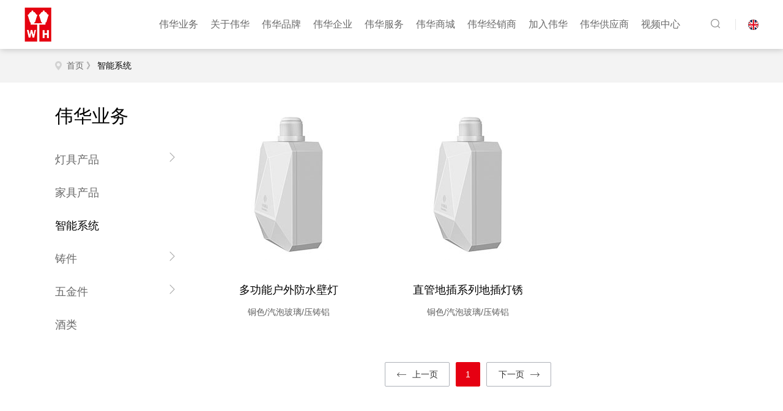

--- FILE ---
content_type: text/html; charset=UTF-8
request_url: http://weihualighting.com/zhinenxitong/
body_size: 5957
content:
<!doctype html>
<html lang="en">
<head>
    <meta charset="UTF-8">
    <meta name="viewport" content="width=device-width, initial-scale=1.0, maximum-scale=1.0, user-scalable=no">
    <meta name="keywords" content="">
    <meta name="description" content="">
    <title>智能系统_产品模型_伟华时代</title>
    <link rel="stylesheet" href="/static/skin/css/iconfont.css">
    <link rel="stylesheet" href="/static/skin/css/swiper.min.css">
    <link rel="stylesheet" href="/static/skin/css/animate.min.css">
    <link rel="stylesheet" href="/static/skin/css/css.css">
        <link rel="stylesheet" href="/static/skin/css/ny.css">
        <meta name="force-rendering" content="webkit"/>
    <meta http-equiv="X-UA-Compatible" content="IE=edge,chrome=1"/>
    <script>/*@cc_on window.location.href="http://support.dmeng.net/upgrade-your-browser.html?referrer="+encodeURIComponent(window.location.href); @*/</script>
    <script src="/static/skin/js/jquery.min.js"></script>
    <script src="/static/skin/js/jquery.SuperSlide.2.1.3.js"></script>
    <script src="/static/skin/js/wow.min.js"></script>
    <script src="/static/skin/js/swiper.min.js"></script>
    <script type="text/javascript" src="/static/skin/js/countUp.min.js"></script>
    <script type="text/javascript" src="/static/skin/js/pirobox.js"></script>
</head>
<body>
<div class="head d-y">
    <div class="head-s">
        <div class="w1 head-s">
            <div class="head-s-l">
                <a href="/"><img src="https://www.whgrpco.com/static/skin/images/logo.png" alt=""></a>
            </div>
            <div class="head-s-r">
                <ul>
                                        <li class="">
                        <a href="https://www.whgrpco.com/business/">伟华业务</a>
                                                    <ul class="head-s-r-b">
                                                                <li><a href="https://www.whgrpco.com/lamps/">灯具产品</a></li>
                                                                <li><a href="https://www.whgrpco.com/furniture/">家具产品</a></li>
                                                                <li><a href="https://www.whgrpco.com/zhinenxitong/">智能系统</a></li>
                                                                <li><a href="https://www.whgrpco.com/zhujinjian/">铸件</a></li>
                                                                <li><a href="https://www.whgrpco.com/wujinjian/">五金件</a></li>
                                                                <li><a href="https://www.whgrpco.com/jiulei/">酒类</a></li>
                                                            </ul>
                                               </li>
                                        <li class="">
                        <a href="https://www.whgrpco.com/about/">关于伟华<span></span></a>
                                                <ul class="head-s-r-b">
                                                                                    <li><a href="https://www.whgrpco.com/profile/#md">企业简介</a></li>
                                                                                                                <li><a href="https://www.whgrpco.com/news/#md">新闻中心</a></li>
                                                                                                                <li><a href="https://www.whgrpco.com/contact/#md">联系我们</a></li>
                                                                                </ul>
                                            </li>
                                        <li class="">
                        <a href="https://www.whgrpco.com/brand/">伟华品牌<span></span></a>
                                                <ul class="head-s-r-b">
                                                                                    <li><a href="/brand/#42">国内品牌</a></li>
                                                                                                                <li><a href="/brand/#43">国际品牌</a></li>
                                                                                </ul>
                                            </li>
                                        <li class="">
                        <a href="/zhkj/#md">伟华企业<span></span></a>
                                                <ul class="head-s-r-b">
                                                                                    <li><a href="https://www.whgrpco.com/zhkj/#md">桅桦科技</a></li>
                                                                                                                <li><a href="https://www.whgrpco.com/whzm/#md">伟华照明</a></li>
                                                                                                                <li><a href="https://www.whgrpco.com/henglaitelianghua/#md">伟华制造</a></li>
                                                                                                                <li><a href="https://www.whgrpco.com/xingshunwujin/#md">星顺五金</a></li>
                                                                                </ul>
                                            </li>
                                        <li class="">
                        <a href="/lighting_division/">伟华服务<span></span></a>
                                                <ul class="head-s-r-b">
                                                                                    <li><a href="https://www.whgrpco.com/lighting_division/#md">灯具事业部</a></li>
                                                                                                                <li><a href="https://www.whgrpco.com/outdoor_furniture_division/#md">户外家具事业部</a></li>
                                                                                                                <li><a href="https://www.whgrpco.com/quanwudingzhishiyebu/#md">全屋定制事业部</a></li>
                                                                                                                <li><a href="https://www.whgrpco.com/die_casting_parts_division/#md">压铸配件事业部</a></li>
                                                                                                                <li><a href="https://www.whgrpco.com/hardware_accessories_division/#md">五金配件事业部</a></li>
                                                                                                                <li><a href="https://www.whgrpco.com/biaomianjiagongshiyebu/#md">表面加工事业部</a></li>
                                                                                </ul>
                                            </li>
                                        <li class="">
                        <a href="/#">伟华商城</a>
                                            </li>
                                        <li class="">
                        <a href="/#">伟华经销商</a>
                                            </li>
                                        <li class="">
                        <a href="https://www.whgrpco.com/join/">加入伟华</a>
                                            </li>
                                        <li class="">
                        <a href="/#">伟华供应商</a>
                                            </li>
                                        <li>
                        <a>视频中心<span></span></a>
                        <ul class="head-s-r-b2">
                            <img src="/static/skin/images/ewn.jpg" alt="" />
                        </ul>
                    </li>
                </ul>
                <div class="head-s-r-r">
                    <p><img src="/static/skin/images/ss.png" alt="" /></p>
                    <a href="http://en.whgrpco.com/"><img src="/static/skin/images/fy.png" alt="" /></a>
                </div>
            </div>
        </div>
    </div>
</div>
<div class="sousou3" id="sousou3">
    <form action="/index.php" method="get" >
        <input type="text" name="keyword" id="Search" placeholder="请输入搜索内容">
        <input type="hidden" name="s" value="product">
        <input type="hidden" name="c" value="search">
        <input type="submit" class="input2" value="搜索" >
        <i class="iconfont icon-guanbi" id="icon1"></i>
    </form>
</div>

<div class="sj_dh d-x">
    <button id="btn">
        <span id="a"></span>
        <span id="c"></span>
        <span id="b"></span>
    </button>
    <div class="ss2" style="position: absolute;right: 57px;top: 22px;padding-right: 13px;border-right: 1px solid #dcdcdc;"><img src="/static/skin/images/ss.png" alt="" style="width: 15px;"></div>
    <div class="sj_logo">
        <a href="/"><img src="/static/skin/images/logo.png" alt="伟华时代"></a>
    </div>
</div>

<div class="navigation" id="dh">
    <ul class="kj">
                <li>
            <div class="t">
                <a href="https://www.whgrpco.com/business/">伟华业务</a>
                                <span class="arrow down"></span>
                            </div>
                                <ul class="menu">
                                                <li>
                            <div class="t2">
                                <a href="https://www.whgrpco.com/lamps/">灯具产品</a>
                            </div>
                        </li>
                                                <li>
                            <div class="t2">
                                <a href="https://www.whgrpco.com/furniture/">家具产品</a>
                            </div>
                        </li>
                                                <li>
                            <div class="t2">
                                <a href="https://www.whgrpco.com/zhinenxitong/">智能系统</a>
                            </div>
                        </li>
                                                <li>
                            <div class="t2">
                                <a href="https://www.whgrpco.com/zhujinjian/">铸件</a>
                            </div>
                        </li>
                                                <li>
                            <div class="t2">
                                <a href="https://www.whgrpco.com/wujinjian/">五金件</a>
                            </div>
                        </li>
                                                <li>
                            <div class="t2">
                                <a href="https://www.whgrpco.com/jiulei/">酒类</a>
                            </div>
                        </li>
                                            </ul>
                        </li>
                <li>
            <div class="t">
                <a href="https://www.whgrpco.com/about/">关于伟华</a>
                                <span class="arrow down"></span>
                            </div>
                        <ul class="menu">
                                <li>
                    <div class="t2">
                                                  <a href="https://www.whgrpco.com/profile/#md">企业简介</a>
                                            </div>
                </li>
                                <li>
                    <div class="t2">
                                                  <a href="https://www.whgrpco.com/news/#md">新闻中心</a>
                                            </div>
                </li>
                                <li>
                    <div class="t2">
                                                  <a href="https://www.whgrpco.com/contact/#md">联系我们</a>
                                            </div>
                </li>
                                <li>
                    <div class="t2">
                                                  <a href="https://www.whgrpco.com/shipinzhongxin/#md">视频中心</a>
                                            </div>
                </li>
                            </ul>
                    </li>
                <li>
            <div class="t">
                <a href="https://www.whgrpco.com/brand/">伟华品牌</a>
                                <span class="arrow down"></span>
                            </div>
                        <ul class="menu">
                                <li>
                    <div class="t2">
                                                  <a href="/brand/#42">国内品牌</a>
                                            </div>
                </li>
                                <li>
                    <div class="t2">
                                                  <a href="/brand/#43">国际品牌</a>
                                            </div>
                </li>
                            </ul>
                    </li>
                <li>
            <div class="t">
                <a href="/zhkj/#md">伟华企业</a>
                                <span class="arrow down"></span>
                            </div>
                        <ul class="menu">
                                <li>
                    <div class="t2">
                                                  <a href="https://www.whgrpco.com/zhkj/#md">桅桦科技</a>
                                            </div>
                </li>
                                <li>
                    <div class="t2">
                                                  <a href="https://www.whgrpco.com/whzm/#md">伟华照明</a>
                                            </div>
                </li>
                                <li>
                    <div class="t2">
                                                  <a href="https://www.whgrpco.com/henglaitelianghua/#md">伟华制造</a>
                                            </div>
                </li>
                                <li>
                    <div class="t2">
                                                  <a href="https://www.whgrpco.com/xingshunwujin/#md">星顺五金</a>
                                            </div>
                </li>
                            </ul>
                    </li>
                <li>
            <div class="t">
                <a href="/lighting_division/">伟华服务</a>
                                <span class="arrow down"></span>
                            </div>
                        <ul class="menu">
                                <li>
                    <div class="t2">
                                                  <a href="https://www.whgrpco.com/lighting_division/#md">灯具事业部</a>
                                            </div>
                </li>
                                <li>
                    <div class="t2">
                                                  <a href="https://www.whgrpco.com/outdoor_furniture_division/#md">户外家具事业部</a>
                                            </div>
                </li>
                                <li>
                    <div class="t2">
                                                  <a href="https://www.whgrpco.com/quanwudingzhishiyebu/#md">全屋定制事业部</a>
                                            </div>
                </li>
                                <li>
                    <div class="t2">
                                                  <a href="https://www.whgrpco.com/die_casting_parts_division/#md">压铸配件事业部</a>
                                            </div>
                </li>
                                <li>
                    <div class="t2">
                                                  <a href="https://www.whgrpco.com/hardware_accessories_division/#md">五金配件事业部</a>
                                            </div>
                </li>
                                <li>
                    <div class="t2">
                                                  <a href="https://www.whgrpco.com/biaomianjiagongshiyebu/#md">表面加工事业部</a>
                                            </div>
                </li>
                            </ul>
                    </li>
                <li>
            <div class="t">
                <a href="/#">伟华商城</a>
                            </div>
                    </li>
                <li>
            <div class="t">
                <a href="/#">伟华经销商</a>
                            </div>
                    </li>
                <li>
            <div class="t">
                <a href="https://www.whgrpco.com/join/">加入伟华</a>
                            </div>
                    </li>
                <li>
            <div class="t">
                <a href="/#">伟华供应商</a>
                            </div>
                    </li>
                <li>
            <div class="t">
                <a href="http://en.whgrpco.com/" style="display:flex;align-items:center;height:40px;line-height:40px;color:#000;text-align:center;font-size: 16px;margin:10px 0;font-weight:normal;">
                    <img style="width:20px;padding-right:5px;" src="/static/skin/images/En.png" alt="">EN</a>
            </div>
        </li>
    </ul>
</div>
<div class="ny-banner">
	<img class="d-y" src="" alt="">
	<img class="d-x" src="" alt="">
	<div class="ny-banner-s">
				<h3 class="f-s22 onion-tstime onion-tfty">智能系统</h3>
		<p class="f-s14 p-t1 onion-tstime onion-tfty"></p>
			</div>
</div>
<div class="lon d-y">
	<div class="cont w2">
	    <a><i class="i-5"><img style="display:block" src="/static/skin/images/fz.png"></i></a>
		<a href="/" class="crumb">首页<i>&nbsp;》&nbsp;</i></a>
		<a href="https://www.whgrpco.com/zhinenxitong/">智能系统<i>&nbsp;》&nbsp;</i></a>	</div>
</div>
<div class="md" id="md"></div><style>
    .lon{background:#f3f3f3}
</style>

<div class="cpzx w2 w30 margin">
    <div class="cpzx-l d-y">
    <h3>伟华业务</h3>
        <div class="div1">
        <div class="div1-t ">
            <a href="##">灯具产品</a>
                        <span class="arrow down"></span>
                    </div>
                <div class="div1-b" >
                        <div class="div2">
                <div class="div2-t">
                    <a href="##">室外灯具</a>
                                        <span class="arrow down"></span>
                                    </div>
                                 <div class="div2-b" >
                                        <a href="https://www.whgrpco.com/wall_lamp/" class="">壁灯</a>
                                        <a href="https://www.whgrpco.com/weiqiangdeng/" class="">围墙灯</a>
                                        <a href="https://www.whgrpco.com/xidingdeng/" class="">吸顶灯</a>
                                        <a href="https://www.whgrpco.com/diaodeng/" class="">吊灯</a>
                                        <a href="https://www.whgrpco.com/caopingdeng/" class="">草坪灯</a>
                                        <a href="https://www.whgrpco.com/tingyuandeng/" class="">庭院灯</a>
                                        <a href="https://www.whgrpco.com/ludeng/" class="">路灯</a>
                                        <a href="https://www.whgrpco.com/lingguangdeng/" class="">冷光灯</a>
                                        <a href="https://www.whgrpco.com/shuidideng/" class="">水底灯</a>
                                        <a href="https://www.whgrpco.com/dichadeng/" class="">地插灯</a>
                                    </div>
                            </div>
                        <div class="div2">
                <div class="div2-t">
                    <a href="https://www.whgrpco.com/lamps/">室内灯具</a>
                                    </div>
                             </div>
                    </div>
            </div>
        <div class="div1">
        <div class="div1-t ">
            <a href="https://www.whgrpco.com/furniture/">家具产品</a>
                    </div>
            </div>
        <div class="div1">
        <div class="div1-t active">
            <a href="https://www.whgrpco.com/zhinenxitong/">智能系统</a>
                    </div>
            </div>
        <div class="div1">
        <div class="div1-t ">
            <a href="##">铸件</a>
                        <span class="arrow down"></span>
                    </div>
                <div class="div1-b" >
                        <div class="div2">
                <div class="div2-t">
                    <a href="https://www.whgrpco.com/zhujinjian/">路灯杆</a>
                                    </div>
                             </div>
                        <div class="div2">
                <div class="div2-t">
                    <a href="https://www.whgrpco.com/zhujinjian/">草坪杆</a>
                                    </div>
                             </div>
                        <div class="div2">
                <div class="div2-t">
                    <a href="https://www.whgrpco.com/zhujinjian/">柱头杯</a>
                                    </div>
                             </div>
                        <div class="div2">
                <div class="div2-t">
                    <a href="https://www.whgrpco.com/zhujinjian/">立座</a>
                                    </div>
                             </div>
                        <div class="div2">
                <div class="div2-t">
                    <a href="https://www.whgrpco.com/zhujinjian/">吸壁</a>
                                    </div>
                             </div>
                        <div class="div2">
                <div class="div2-t">
                    <a href="https://www.whgrpco.com/zhujinjian/">花枝/支壁</a>
                                    </div>
                             </div>
                        <div class="div2">
                <div class="div2-t">
                    <a href="https://www.whgrpco.com/zhujinjian/">灯体</a>
                                    </div>
                             </div>
                        <div class="div2">
                <div class="div2-t">
                    <a href="https://www.whgrpco.com/zhujinjian/">其它</a>
                                    </div>
                             </div>
                    </div>
            </div>
        <div class="div1">
        <div class="div1-t ">
            <a href="##">五金件</a>
                        <span class="arrow down"></span>
                    </div>
                <div class="div1-b" >
                        <div class="div2">
                <div class="div2-t">
                    <a href="https://www.whgrpco.com/wujinjian/">型材</a>
                                    </div>
                             </div>
                        <div class="div2">
                <div class="div2-t">
                    <a href="https://www.whgrpco.com/wujinjian/">冲压件</a>
                                    </div>
                             </div>
                        <div class="div2">
                <div class="div2-t">
                    <a href="https://www.whgrpco.com/wujinjian/">玄压件</a>
                                    </div>
                             </div>
                        <div class="div2">
                <div class="div2-t">
                    <a href="https://www.whgrpco.com/wujinjian/">其它</a>
                                    </div>
                             </div>
                    </div>
            </div>
        <div class="div1">
        <div class="div1-t ">
            <a href="https://www.whgrpco.com/jiulei/">酒类</a>
                    </div>
            </div>
    </div>    <div class="cpzx-r w100">
        <div class="cpzx-b">
                        <a href="https://www.whgrpco.com/index.php?c=show&id=21" class="w100 m-r m-b2 onion-tstime onion-tfty">
                <h4 class=""><img src="https://www.whgrpco.com/uploads/allimg/20211201/1-211201160202951.jpg" alt="多功能户外防水壁灯"></h4>
                <h3 class="">多功能户外防水壁灯</h3>
                <p class="">铜色/汽泡玻璃/压铸铝</p>
            </a>
                        <a href="https://www.whgrpco.com/index.php?c=show&id=17" class="w100 m-r m-b2 onion-tstime onion-tfty">
                <h4 class=""><img src="https://www.whgrpco.com/uploads/allimg/20211201/1-211201160202951.jpg" alt="直管地插系列地插灯锈"></h4>
                <h3 class="">直管地插系列地插灯锈</h3>
                <p class="">铜色/汽泡玻璃/压铸铝</p>
            </a>
                    </div>
        <section class="page1 wow fadeInUp2">
            <section class="page1 wow fadeInUp2"><li><a href="/zhinenxitong/" data-ci-pagination-page="0"><img src="/static/skin/images/fy1.png" class="img1"><img src="/static/skin/images/fy1-1.png" class="img2" alt="">上一页</a></li><li class="active"><a>1</a></li><li><a href="/zhinenxitong/" data-ci-pagination-page="1">下一页<img src="/static/skin/images/fy2.png" class="img1"><img src="/static/skin/images/fy2-1.png" class="img2" alt=""></a></li></section>        </section>
    </div>
</div>
<div class="footer d-y">
    <div class="footer-t">
        <div class="footer-s w2">
            <div class="footer-t-l">
                <dl>
                    <dt>伟华业务</dt>
                                        <dd><a href="https://www.whgrpco.com/lamps/">灯具产品</a></dd>
                                        <dd><a href="https://www.whgrpco.com/furniture/">家具产品</a></dd>
                                        <dd><a href="https://www.whgrpco.com/zhinenxitong/">智能系统</a></dd>
                                        <dd><a href="https://www.whgrpco.com/zhujinjian/">铸件</a></dd>
                                        <dd><a href="https://www.whgrpco.com/wujinjian/">五金件</a></dd>
                                        <dd><a href="https://www.whgrpco.com/jiulei/">酒类</a></dd>
                                    </dl>
                <dl>
                    <dt>关于伟华</dt>
                                        <dd><a href="https://www.whgrpco.com/profile/#md">企业简介</a></dd>
                                        <dd><a href="https://www.whgrpco.com/news/#md">新闻中心</a></dd>
                                        <dd><a href="https://www.whgrpco.com/contact/#md">联系我们</a></dd>
                                    </dl>
                <dl>
                    <dt>伟华品牌</dt>
                                        <dd><a href="https://www.whgrpco.com/domestic_brands/#42">国内品牌</a></dd>
                                        <dd><a href="https://www.whgrpco.com/International_brand/#43">国际品牌</a></dd>
                                    </dl>
                <dl>
                    <dt>伟华企业</dt>
                                        <dd><a href="https://www.whgrpco.com/zhkj/#md">桅桦科技</a></dd>
                                        <dd><a href="https://www.whgrpco.com/whzm/#md">伟华照明</a></dd>
                                        <dd><a href="https://www.whgrpco.com/henglaitelianghua/#md">伟华制造</a></dd>
                                        <dd><a href="https://www.whgrpco.com/xingshunwujin/#md">星顺五金</a></dd>
                                    </dl>
                <dl>
                    <dt>伟华服务</dt>
                                        <dd><a href="https://www.whgrpco.com/lighting_division/#md">灯具事业部</a></dd>
                                        <dd><a href="https://www.whgrpco.com/outdoor_furniture_division/#md">户外家具事业部</a></dd>
                                        <dd><a href="https://www.whgrpco.com/quanwudingzhishiyebu/#md">全屋定制事业部</a></dd>
                                        <dd><a href="https://www.whgrpco.com/die_casting_parts_division/#md">压铸配件事业部</a></dd>
                                        <dd><a href="https://www.whgrpco.com/hardware_accessories_division/#md">五金配件事业部</a></dd>
                                        <dd><a href="https://www.whgrpco.com/biaomianjiagongshiyebu/#md">表面加工事业部</a></dd>
                                    </dl>
                <dl>
                    <dt>联系我们</dt>
                    <dd><a href="/contact/">联系电话</a></dd>
                    <h3>0760-23656685</h3>
                    <dd>邮箱：Sales@outdoorlighting.com.cn</dd>
                    <dd>地址：中山市横栏镇永谊二路13号</dd>
                </dl>
            </div>
            <div class="yqlj">
                <div class="yqlj-l">
                    <h3>友情链接</h3>
                    <p>
                                                <a href="/wall_lamp/"  target="_blank" >LED壁灯、</a>
                                                <a href="/weiqiangdeng/"  target="_blank" >围墙灯、</a>
                                                <a href="/xidingdeng/"  target="_blank" >吸顶灯、</a>
                                                <a href="/diaodeng/"  target="_blank" >吊灯、</a>
                                                <a href="/tingyuandeng/"  target="_blank" >庭院灯、</a>
                                            </p>
                </div>
                                <form onsubmit="yzmform(this,'#dbyx')" action="/index.php?s=form&c=dbyx&m=post&is_show_msg=1" method="post">
                    <div class="yqlj-r">
                        <input type="email" name="data[email]" required placeholder="发送邮件">
                        <input type="hidden" name="code" id="dbyx"  value="">
                        <button></button>
                    </div>
                </form>
            </div>
        </div>
    </div>
    <div class="footer-b w2">
        <div class="footer-bl">
            ©2022中山市伟华照明有限公司版权所有
            <a href="https://beian.miit.gov.cn/" rel="nofollow" target="_blank">粤ICP备06041908号</a>
            <a href="http://www.sznbone.com/" target="_blank" rel="nofollow">技术支持：南博网</a>
        </div>
        <div class="footer-br">
            <a href="http://wpa.qq.com/msgrd?v=3&uin=1062434305&site=qq&menu=yes" target="_blank"><img src="/static/skin/images/fx1.png" alt="" /></a>
            <a href="#">
                <img src="/static/skin/images/fx2.png" alt="" /><i>
                <img src="/uploads/allimg/20220609/1-22060Z9301TQ.png" alt="" /></i>
            </a>
            <div class="bshare-custom icon-medium">
                <div class="bsPromo bsPromo2"></div>
                <a title="分享到新浪微博" class="bshare-sinaminiblog"></a>
            </div>
<!--            <script type="text/javascript" charset="utf-8" src="http://static.bshare.cn/b/buttonLite.js#style=-1&amp;uuid=&amp;pophcol=2&amp;lang=zh"></script>-->
<!--            <script type="text/javascript" charset="utf-8" src="http://static.bshare.cn/b/bshareC0.js"></script>-->
        </div>
    </div>
</div>


<div class="footer2 d-x">
    <ul>
                <li>
            <div class="footer2-t">
                <a href="https://www.whgrpco.com/business/"><p>伟华业务</p></a>
                                <span class="arrow up">
					<img src="/static/skin/images/xz.png" alt="">
				</span>
                            </div>
                        <div class="footer2-b">
                                <a href="https://www.whgrpco.com/lamps/">灯具产品</a>
                                <a href="https://www.whgrpco.com/furniture/">家具产品</a>
                                <a href="https://www.whgrpco.com/zhinenxitong/">智能系统</a>
                                <a href="https://www.whgrpco.com/zhujinjian/">铸件</a>
                                <a href="https://www.whgrpco.com/wujinjian/">五金件</a>
                                <a href="https://www.whgrpco.com/jiulei/">酒类</a>
                            </div>
                    </li>
                <li>
            <div class="footer2-t">
                <a href="https://www.whgrpco.com/about/"><p>关于伟华</p></a>
                                <span class="arrow up">
					<img src="/static/skin/images/xz.png" alt="">
				</span>
                            </div>
                        <div class="footer2-b">
                                                        <a href="https://www.whgrpco.com/profile/#md">企业简介</a>
                                                                            <a href="https://www.whgrpco.com/news/#md">新闻中心</a>
                                                                            <a href="https://www.whgrpco.com/contact/#md">联系我们</a>
                                                                            <a href="https://www.whgrpco.com/shipinzhongxin/#md">视频中心</a>
                                                </div>
                    </li>
                <li>
            <div class="footer2-t">
                <a href="https://www.whgrpco.com/brand/"><p>伟华品牌</p></a>
                                <span class="arrow up">
					<img src="/static/skin/images/xz.png" alt="">
				</span>
                            </div>
                        <div class="footer2-b">
                                                        <a href="/brand/#42">国内品牌</a>
                                                                            <a href="/brand/#43">国际品牌</a>
                                                </div>
                    </li>
                <li>
            <div class="footer2-t">
                <a href="https://www.whgrpco.com/enterprise/"><p>伟华企业</p></a>
                                <span class="arrow up">
					<img src="/static/skin/images/xz.png" alt="">
				</span>
                            </div>
                        <div class="footer2-b">
                                                        <a href="https://www.whgrpco.com/zhkj/#md">桅桦科技</a>
                                                                            <a href="https://www.whgrpco.com/whzm/#md">伟华照明</a>
                                                                            <a href="https://www.whgrpco.com/henglaitelianghua/#md">伟华制造</a>
                                                                            <a href="https://www.whgrpco.com/xingshunwujin/#md">星顺五金</a>
                                                </div>
                    </li>
                <li>
            <div class="footer2-t">
                <a href="https://www.whgrpco.com/service/"><p>伟华服务</p></a>
                                <span class="arrow up">
					<img src="/static/skin/images/xz.png" alt="">
				</span>
                            </div>
                        <div class="footer2-b">
                                                        <a href="https://www.whgrpco.com/lighting_division/#md">灯具事业部</a>
                                                                            <a href="https://www.whgrpco.com/outdoor_furniture_division/#md">户外家具事业部</a>
                                                                            <a href="https://www.whgrpco.com/quanwudingzhishiyebu/#md">全屋定制事业部</a>
                                                                            <a href="https://www.whgrpco.com/die_casting_parts_division/#md">压铸配件事业部</a>
                                                                            <a href="https://www.whgrpco.com/hardware_accessories_division/#md">五金配件事业部</a>
                                                                            <a href="https://www.whgrpco.com/biaomianjiagongshiyebu/#md">表面加工事业部</a>
                                                </div>
                    </li>
                <li>
            <div class="footer2-t">
                <a href="https://www.whgrpco.com/weihuashangcheng/"><p>伟华商城</p></a>
                            </div>
                        <div class="footer2-b">
                                <a href="https://www.whgrpco.com/lamps/">灯具产品</a>
                                <a href="https://www.whgrpco.com/furniture/">家具产品</a>
                                <a href="https://www.whgrpco.com/zhinenxitong/">智能系统</a>
                                <a href="https://www.whgrpco.com/zhujinjian/">铸件</a>
                                <a href="https://www.whgrpco.com/wujinjian/">五金件</a>
                                <a href="https://www.whgrpco.com/jiulei/">酒类</a>
                            </div>
                    </li>
                <li>
            <div class="footer2-t">
                <a href="https://www.whgrpco.com/weihuajingxiaoshang/"><p>伟华经销商</p></a>
                            </div>
                        <div class="footer2-b">
                                <a href="https://www.whgrpco.com/lamps/">灯具产品</a>
                                <a href="https://www.whgrpco.com/furniture/">家具产品</a>
                                <a href="https://www.whgrpco.com/zhinenxitong/">智能系统</a>
                                <a href="https://www.whgrpco.com/zhujinjian/">铸件</a>
                                <a href="https://www.whgrpco.com/wujinjian/">五金件</a>
                                <a href="https://www.whgrpco.com/jiulei/">酒类</a>
                            </div>
                    </li>
                <li>
            <div class="footer2-t">
                <a href="https://www.whgrpco.com/join/"><p>加入伟华</p></a>
                            </div>
                        <div class="footer2-b">
                                <a href="https://www.whgrpco.com/lamps/">灯具产品</a>
                                <a href="https://www.whgrpco.com/furniture/">家具产品</a>
                                <a href="https://www.whgrpco.com/zhinenxitong/">智能系统</a>
                                <a href="https://www.whgrpco.com/zhujinjian/">铸件</a>
                                <a href="https://www.whgrpco.com/wujinjian/">五金件</a>
                                <a href="https://www.whgrpco.com/jiulei/">酒类</a>
                            </div>
                    </li>
                <li>
            <div class="footer2-t">
                <a href="https://www.whgrpco.com/weihuagongyingshang/"><p>伟华供应商</p></a>
                            </div>
                        <div class="footer2-b">
                                <a href="https://www.whgrpco.com/lamps/">灯具产品</a>
                                <a href="https://www.whgrpco.com/furniture/">家具产品</a>
                                <a href="https://www.whgrpco.com/zhinenxitong/">智能系统</a>
                                <a href="https://www.whgrpco.com/zhujinjian/">铸件</a>
                                <a href="https://www.whgrpco.com/wujinjian/">五金件</a>
                                <a href="https://www.whgrpco.com/jiulei/">酒类</a>
                            </div>
                    </li>
            </ul>
</div>

<!-- 底部按钮开始 -->
<div class="dbdh d-x">
    <ul>
        <li class=""><a href="/"><i class="iconfont icon-index"></i>首页</a></li>
        <li class=""><a href="/business/"><i class="iconfont icon-chanpinzhongxin"></i>伟华业务</a></li>
        <li class=""><a href="/about/"><i class="iconfont icon-anli"></i>关于伟华</a></li>
        <li><a href="tel:0760-23656685"><i class="iconfont icon-fuwurexian"></i>联系我们</a></li>
    </ul>
</div>
<script src="/static/assets/js/cms.js" type="text/javascript"></script>
<script type="text/javascript">
    function yzmform(_this,id){
        if($(id).val() != ''){
            return true;
        }
        var loading = layer.load(2, {
            shade: [0.3,'#fff'], //0.1透明度的白色背景
            time: 100000000
        });
        $.ajax({
            type: "POST",
            dataType: "json",
            url: "/index.php?s=api&c=code&m=index",
            success: function(json) {
                layer.close(loading);
                if (json.code == 1) {
                    $(id).val(json.data.code);
                    $(_this).submit();
                }
            },
            error: function(HttpRequest, ajaxOptions, thrownError) {
                alert(HttpRequest.responseText);
            }
        });
        return false;
    }
</script>
<!-- 底部按钮结束 -->
<script src="/static/skin/js/js.js"></script>
</body>
</html>

--- FILE ---
content_type: text/css
request_url: http://weihualighting.com/static/skin/css/css.css
body_size: 6990
content:
*{margin:0;padding:0;outline:none;font-family:Microsoft YaHei, "Helvetica Neue", Arial, Helvetica, "PingFang SC", "Hiragino Sans GB", "Heiti SC", "Microsoft YaHei", "WenQuanYi Micro Hei", sans-serif;box-sizing:border-box;}
body{font-size:14px;overflow-x: hidden;padding-top:80px;}
li,a,i{text-decoration:none;list-style:none;font-style:normal;}
input,button,textarea{border:none;}
table{border-collapse:collapse;}
h5,h4,h3,h2,h1{font-weight:normal;line-height:100%;}
a, a *{transition:all 0.5s;}
img{
    transition:all 0.8s!important;
    max-width:100%;
    border:none;
    /*防止图片模糊*/
    image-rendering: -moz-crisp-edges; /* Firefox */      
    image-rendering: -o-crisp-edges; /* Opera */      
    image-rendering: -webkit-optimize-contrast; /*Webkit (non-standard naming) */ 
    image-rendering: crisp-edges;-ms-interpolation-mode: nearest-neighbor; /* IE (non-standard property) */
}

.swiper-button-next,.swiper-button-prev{content: ''!important;opacity:1!important;cursor:pointer;}
.swiper-button-next::after,.swiper-button-prev::after{content: ''!important;}

/*鼠标经过动画*/
/* wow fadeInDown2*/
/* wow fadeInUp2*/
/*tr-title title-flex 文字效果*/
/* onion-tstime onion-tfty 文字效果*/
/* wow fadeInUp" data-wow-delay="0.2s"*/
/* wow zoomIn*/
/*可以加入 data-wow-duration（动画持续时间）和 data-wow-delay（动画延迟时间）属性，如：*/
/*.nydh2 p a:before, .nydh2 p a:after{content: '';width: 0;height: 100%;    opacity: 0;position: absolute;top: 0;z-index: -1;transition: all 0.3s;-webkit-transition: all 0.3s;background-color: #e60012;}
.nydh2 p a:hover:before, .nydh2 p a:hover:after{width: 50%;opacity: 1;}
.nydh2 p a:before{left: 50%;}
.nydh2 p a:after{right: 50%;}*/
/*鼠标经过动画*/

/*调用外部字体*/
/*@font-face
{
font-family: myFirstFont;
src:url('../zt/FREESCPT.TTF');
}*/

/*去掉动画*/
.wow2{visibility:initial!important;animation-duration:initial!important;animation-delay:initial!important;animation-iteration-count:initial!important;animation-name:initial!important;}

/*电脑段头部开始*/
.head{background:#fff;width:100%;top:0;left:0;z-index:1001;position:fixed;box-shadow:1px 1px 10px rgba(0,0,0,0.2)}
.head-s{display:  flex;justify-content: space-between;align-items:  center;}
.head-s-l{/*margin:30px 0*/}
.head-s-l a{display:block;}
.head-s-l a img{display:block;}
.head-s-r{float:right;display: flex;align-items:center;}
.head-s-r>ul{float:left;}
.head-s-r>ul>li{float:left;position:relative;}
.head-s-r>ul>li>a{display:block;position:relative;font-size: 16px;color: #696969;line-height:80px;text-align:center;text-transform:capitalize;padding: 0 20px;text-transform:uppercase;}
.head-s-r>ul> li:hover>a{color: #e60012;}
/*.head-s-r>ul> li:hover>a span{display:block;}*/
.head-s-r>ul> li.active>a{color: #e60012;}
.head-s-r>ul> li.active>a span{width:calc(100% - 60px);}
.head-s-r>ul> li:hover>a span{width:calc(100% - 60px);transition:  all 0.5s;}
.head-s-r-b{position:absolute;z-index:100;background:#fff;top: 100%;transition:all 0.5s;left: 50%;-webkit-transform: translateY(0%) translateX(-50%);transform: translateY(0%) translateX(-50%);height:0;overflow:hidden;transition:all 0.5s;}
.head-s-r-b2{position:absolute;z-index:100;top: 100%;transition:all 0.5s;left: 50%;-webkit-transform: translateY(0%) translateX(-50%);transform: translateY(0%) translateX(-50%);overflow:hidden;width:200px;display:none;}
.head-s-r>ul> li:hover .head-s-r-b2{display:block;}
.head-s-r-b a{display:block;padding:15px 25px;color:#252525;white-space: nowrap;text-align:  center;text-transform: capitalize;transition: all 0.5s;}
.head-s-r-b a:hover{color:#fff;background:#e60012;}
.head-s-r2{}
.head-s-r2 h3{font-weight:normal;color:#797979;margin-bottom:8px;}
.head-s-r2 p{color: #000;font-size: 15px;text-transform: capitalize;}
.head-s-r-r{display:flex;align-items:center;margin-left:40px;}
.head-s-r-r p{padding-right:25px;border-right:1px solid #e5e5e5;margin-right:20px;cursor:pointer;}
.head-s-r-r a{display: block;width:17px;height:17px;}
/*电脑端头部结束*/

/*电脑端尾部开始*/
.footer{background:#1b1b1b;padding-top:74px;}
.footer-s{margin:0 auto;overflow:hidden;}
.footer-t{overflow:hidden;margin-bottom:55px;}
.footer-t-l{float:left;overflow:hidden;display:  flex;justify-content: space-between;width:100%;margin-bottom:50px;}
.footer-t-l dl:last-child{}
.footer-t-l dl dt{font-size:16px;color:#fff;margin-bottom:20px;line-height:16px;}
.footer-t-l dl dt span{position:absolute;width:25px;height:2px;background: #0d5ca4;bottom:0px;left:0;}
.footer-t-l dl dd{color:#d2d2d2;line-height:24px;}
.footer-t-l dl dd a{color:#d2d2d2;}
.footer-t-l dl dd a:hover{color:#fff;}
.footer-t-l dl h3{font-size:30px;color:#fff;margin-bottom:35px;padding-top:5px;}
.yqlj{display:flex;justify-content:space-between;align-items:center;width:100%;}
.yqlj-l{width:737px;}
.yqlj-l h3{font-size:16px;color:#fff;margin-bottom:20px;}
.yqlj-l p{display:flex;flex-wrap:wrap;}
.yqlj-l p a{color:#d2d2d2;line-height:24px;}
.yqlj-l p a:hover{color:#fff;}
.yqlj-r{width:290px;display:flex;}
.yqlj-r input{height:50px;width:230px;background:none;border:1px solid #272727;color:#5d5d5d;text-indent:20px;border-right:none;}
.yqlj-r input::placeholder{color:#5d5d5d;}
.yqlj-r button{width:60px;height:50px;cursor:pointer;background:url(../images/yx.png)no-repeat center #e60012;}
.yqlj-r button:hover{}
.footer-b{display:flex;justify-content:space-between;align-items:center;padding-bottom:65px;}
.footer-bl{display: flex;color:#676767;}
.footer-bl a{display: block;color:#676767;margin-left:25px;}
.footer-bl a:hover{color:#fff;}
.footer-br{display:flex;align-items:center;}
.footer-br a{display: flex;width:30px;height:30px;justify-content:center;align-items:center;border-radius:30px;background:#626262;padding:0!important;position:relative;margin-left:10px;}
.footer-br a i{position:absolute;width:100px;left:0;bottom: 120%;display:none;}
.footer-br a:hover i{display: block;}
.footer-br a:hover{background:#e60012}
.footer-br a.bshare-sinaminiblog{display: flex;width:30px!important;height:30px!important;justify-content:center;align-items:center;border-radius:30px;background:url(../images/fx3.png)no-repeat center #626262!important;padding:0!important;position:relative;margin-left:10px;}
.footer-br a.bshare-sinaminiblog:hover{background:url(../images/fx3.png)no-repeat center #e60012!important;opacity:1!important}
/*电脑端尾部结束*/

.w1{width:1500px;margin:0 auto;}
.w2{width:1100px;margin:0 auto;}
@media(max-width:1520px){
    .w1{width:1400px;}
    .head-s-r>ul>li>a{padding:0 10px;}
}
@media(max-width:1420px){
    .w1{width:1200px;}
}
/*搜索框样式开始*/
.sousou3{position: fixed;z-index: 1;background: rgba(255,255,255,0.4); width: 100%; height: 50px; top: 80px;left: 0px;display: none;z-index: 1003;text-align: center;}
.sousou3 input {width: 40%;margin: 5px auto;height: 40px;line-height: 40px;background: #fff;box-sizing: border-box;text-indent: 1em; border-radius:2px;border: none;font-size: 14px;}
.sousou3 .input2 { width:80px; margin-left:-80px; position: absolute;cursor: pointer; padding-left: 0px;color: #fff; font-size: 14px;background: #e60012;border-radius: 0px;outline: none;}
.sousou3 i{float: right;color: #fff;font-size: 18px;padding: 15px 15px 0 0;cursor: pointer;}
/*搜索框样式结束*/

/*底部按钮开始*/
.dbdh{width:100%;position:fixed;bottom:0px;background:#222;overflow:hidden;box-shadow: -5px 0px 10px #666;display:none;z-index:120;}
.dbdh ul li{float:left;width:calc(25% - 1px);text-align:center;border-right:1px solid #fff;padding:10px 0;cursor:pointer;}
.dbdh ul li:last-child{border:none;width:25%;}
.dbdh ul li.active{background:#fff;}
.dbdh ul li.active a{color:#e60012;}
.dbdh ul li a{color:#fff;font-size:14px;text-transform: uppercase;}
.dbdh ul li i{display:block;margin-bottom:5px;}
/*底部按钮结束*/

/*点击弹出视频开始*/
#fade { display: none; background: #000000;position: fixed; left: 0; top: 0;width: 100%; height: 100%;opacity: .80;z-index: 9999;}
.top_popupbox{width:80%;height: auto;border:2px solid #847d6a;border-radius:8px;padding:17px;background-repeat:no-repeat;display: none; /* Hidden as default */float: left;position: fixed;top: 50%; left: 50%;z-index: 99999;opacity:1px;background: #fff;-webkit-transform: translateY(-50%) translateX(-50%);
	 transform: translateY(-50%) translateX(-50%);}
.popupbox i,.top_popupbox i {background: rgba(0, 0, 0, 0) url("../images/guanbi.png") no-repeat scroll 0 0;padding: 16px;position: absolute;right: -8px;top: -8px;}
iframe#sp{width:100%;height:400px;}
/*点击弹出视频结束*/

/*图片不停旋转动画*/
@-webkit-keyframes rotation{
    from {-webkit-transform: rotate(0deg);}
    to {-webkit-transform: rotate(360deg);}
}
.tp_dh{
    -webkit-transform: rotate(360deg);
    animation: rotation 3s linear infinite;
    -moz-animation: rotation 3s linear infinite;
    -webkit-animation: rotation 3s linear infinite;
    -o-animation: rotation 3s linear infinite;
}

/*wow*/
@-webkit-keyframes fadeInDown1 {
    from { opacity: 0; -webkit-transform: translate3d(0, -50%, 0); transform: translate3d(0, -50%, 0) }
    to { opacity: 1; -webkit-transform: translate3d(0, 0, 0); transform: translate3d(0, 0, 0) }
}
@keyframes fadeInDown1 {
    from { opacity: 0; -webkit-transform: translate3d(0, -50%, 0); transform: translate3d(0, -50%, 0) }
    to { opacity: 1; -webkit-transform: translate3d(0, 0, 0); transform: translate3d(0, 0, 0) }
}
.fadeInDown1 { -webkit-animation-name: fadeInDown1; animation-name: fadeInDown1 }
@-webkit-keyframes fadeInDown2 {
    from { opacity: 0; -webkit-transform: translate3d(0, -20%, 0); transform: translate3d(0, -20%, 0) }
    to { opacity: 1; -webkit-transform: translate3d(0, 0, 0); transform: translate3d(0, 0, 0) }
}
@keyframes fadeInDown2 {
    from { opacity: 0; -webkit-transform: translate3d(0, -20%, 0); transform: translate3d(0, -20%, 0) }
    to { opacity: 1; -webkit-transform: translate3d(0, 0, 0); transform: translate3d(0, 0, 0) }
}
.fadeInDown2 { -webkit-animation-name: fadeInDown2; animation-name: fadeInDown2 }
@-webkit-keyframes fadeInLeft1 {
    from { -webkit-transform: translate3d(-10%, 0, 0); transform: translate3d(-10%, 0, 0); opacity: 0 }
    to { -webkit-transform: translate3d(0, 0, 0); transform: translate3d(0, 0, 0); opacity: 1 }
}
@keyframes fadeInLeft1 {
    from { -webkit-transform: translate3d(-10%, 0, 0); transform: translate3d(-10%, 0, 0); opacity: 0 }
    to { -webkit-transform: translate3d(0, 0, 0); transform: translate3d(0, 0, 0); opacity: 1 }
}
.fadeInLeft1 { -webkit-animation-name: fadeInLeft1; animation-name: fadeInLeft1 }
@-webkit-keyframes fadeInLeft2 {
    from { -webkit-transform: translate3d(-5%, 0, 0); transform: translate3d(-5%, 0, 0); opacity: 0 }
    to { -webkit-transform: translate3d(0, 0, 0); transform: translate3d(0, 0, 0); opacity: 1 }
}
@keyframes fadeInLeft2 {
    from { -webkit-transform: translate3d(-5%, 0, 0); transform: translate3d(-5%, 0, 0); opacity: 0 }
    to { -webkit-transform: translate3d(0, 0, 0); transform: translate3d(0, 0, 0); opacity: 1 }
}
.fadeInLeft2 { -webkit-animation-name: fadeInLeft2; animation-name: fadeInLeft2 }
@-webkit-keyframes fadeInRight1 {
    from { -webkit-transform: translate3d(10%, 0, 0); transform: translate3d(10%, 0, 0); opacity: 0 }
    to { -webkit-transform: translate3d(0, 0, 0); transform: translate3d(0, 0, 0); opacity: 1 }
}
@keyframes fadeInRight1 {
    from { -webkit-transform: translate3d(10%, 0, 0); transform: translate3d(10%, 0, 0); opacity: 0 }
    to { -webkit-transform: translate3d(0, 0, 0); transform: translate3d(0, 0, 0); opacity: 1 }
}
.fadeInRight1 { -webkit-animation-name: fadeInRight1; animation-name: fadeInRight1 }
@-webkit-keyframes fadeInRight2 {
    from { -webkit-transform: translate3d(5%, 0, 0); transform: translate3d(5%, 0, 0); opacity: 0 }
    to { -webkit-transform: translate3d(0, 0, 0); transform: translate3d(0, 0, 0); opacity: 1 }
}
@keyframes fadeInRight2 {
    from { -webkit-transform: translate3d(5%, 0, 0); transform: translate3d(5%, 0, 0); opacity: 0 }
    to { -webkit-transform: translate3d(0, 0, 0); transform: translate3d(0, 0, 0); opacity: 1 }
}
.fadeInRight2 { -webkit-animation-name: fadeInRight2; animation-name: fadeInRight2 }
@-webkit-keyframes zoomLeft {
    from { -webkit-transform: scale3d(0.3, .3, .3); transform: scale3d(0.3, .3, .3); opacity: 0 }
    50% { opacity: 1 }
}
@keyframes zoomLeft {
    from { -webkit-transform: scale3d(0.3, .3, .3); transform: scale3d(0.3, .3, .3); opacity: 0 }
    50% { opacity: 1 }
}
.zoomLeft { -webkit-transform-origin: 0 50%; transform-origin: 0 50%; -webkit-animation-name: zoomLeft; animation-name: zoomLeft }
.zoomRight { -webkit-transform-origin: 100% 50%; transform-origin: 100% 50%; -webkit-animation-name: zoomLeft; animation-name: zoomLeft }
@-webkit-keyframes fadeInUp1 {
    from { -webkit-transform: translate3d(0, 10%, 0); transform: translate3d(0, 10%, 0); opacity: 0 }
    to { -webkit-transform: translate3d(0, 0, 0); transform: translate3d(0, 0, 0); opacity: 1 }
}
@keyframes fadeInUp1 {
    from { -webkit-transform: translate3d(0, 10%, 0); transform: translate3d(0, 10%, 0); opacity: 0 }
    to { -webkit-transform: translate3d(0, 0, 0); transform: translate3d(0, 0, 0); opacity: 1 }
}
.fadeInUp1 { -webkit-animation-name: fadeInUp1; animation-name: fadeInUp1 }
@-webkit-keyframes fadeInUp2 {
    from { -webkit-transform: translate3d(0, 2%, 0); transform: translate3d(0, 2%, 0); opacity: 0 }
    to { -webkit-transform: translate3d(0, 0, 0); transform: translate3d(0, 0, 0); opacity: 1 }
}
@keyframes fadeInUp2 {
    from { -webkit-transform: translate3d(0, 2%, 0); transform: translate3d(0, 2%, 0); opacity: 0 }
    to { -webkit-transform: translate3d(0, 0, 0); transform: translate3d(0, 0, 0); opacity: 1 }
}
.fadeInUp2 { -webkit-animation-name: fadeInUp2; animation-name: fadeInUp2 }
@keyframes myfirst {
    0% { top: 0; left: 0 }
    25% { top: 10px; left: 0 }
    50% { top: 0; left: 0 }
    100% { top: 0; left: 0 }
}
@-moz-keyframes myfirst {
    0% { top: 0; left: 0 }
    25% { top: 10px; left: 0 }
    50% { top: 0; left: 0 }
    100% { top: 0; left: 0 }
}
@-webkit-keyframes myfirst {
    0% { top: 0; left: 0 }
    25% { top: 10px; left: 0 }
    50% { top: 0; left: 0 }
    100% { top: 0; left: 0 }
}
@-o-keyframes myfirst {
    0% { top: 0; left: 0 }
    25% { top: 10px; left: 0 }
    50% { top: 0; left: 0 }
    100% { top: 0; left: 0 }
}

.onion-tstime{-webkit-transition: 1.5s;-o-transition: 1.5s;transition: 1.5s;}
.onion-tfty{-webkit-transform: translateY(40px);-ms-transform: translateY(40px);transform: translateY(40px); opacity: .2;}
.onion-ts{opacity: 0.1;}
.title-flex{display: -webkit-box;display: -webkit-flex;display: -ms-flexbox;display: flex; overflow: hidden;line-height:140%!important}
@-webkit-keyframes aititle{
    0%{opacity: 0; -webkit-transform: translateY(70px); transform: translateY(70px);}
    100%{opacity: 1; -webkit-transform: translateY(0); transform: translateY(0);}
}
@keyframes aititle{
    0%{opacity: 0; -webkit-transform: translateY(70px); transform: translateY(70px);}
    100%{opacity: 1; -webkit-transform: translateY(0); transform: translateY(0);}
}
/*wow*/

/*手机端头部开始*/
.sj_dh{background-color: #fff;height:60px;position:fixed;top:0;width:100%;z-index:100000;box-shadow: 1px 1px 10px #a09b9b;display: none;}
#btn {background: none;border: none;outline: none;display: inline-block;z-index: 100;cursor: pointer;width:10%;position:fixed;top:16px;right:5px;}
#btn span{display: block;width: 20px;height: 1px;background: #222;margin: 6px 0px;transition: all 0.5s;}
#btn .one{transform-origin: left center;transform: rotate(45deg);}
#btn .two{transform-origin: left bottom;transform: rotate(-45deg);margin-top: 5px;}
#btn #c{transition: all 0.5s;}
.sj_logo {text-align:left;height: 60px;display:  flex;justify-content: flex-start;align-items:  center;}
.sj_logo a{text-align:left;color:#f1c232;margin-left:15px;display: block;max-width: calc(100% - 110px);}
.sj_logo a img{max-height: 40px;display:block;}
.en{text-align: center;}
.en a{padding:0 10% ;}

.navigation{width: 100%;top:50px;background: #fff;position: fixed;left: 0;top: -100%;z-index:99999;transition: all 0.5s;overflow:auto; max-height:100%;height:auto;}
.kj{padding: 0px 10px;overflow: auto;}
.kj>li{width:100%;line-height:50px;border-bottom: 1px solid #cecbcb;}
.kj>li:nth-child(1){margin-top:60px;}
.kj .t{padding-left:10px;}
.kj li .t{line-height:50px;font-size:14px;overflow: hidden;}
.kj li .t button{background:none;outline:none;font-size:20px;height: 30px;line-height: 30px;margin-top: 15px;padding: 0 12px;border-radius: 4px;background:#73659d;color: #fff;transition: all .36s ease;border:none;}
.kj li div.t .arrow.up {
    background-image: url(../images/xx.png);
    transform: rotate(180deg);}
.kj li div.t .arrow.down {background-image: url(../images/xx.png);}
.kj li .t .arrow {display:block;width: 31px;height: 32px;background: no-repeat 0 center;float: right;margin-top: 9px;margin-right: 10px;transition: all 0.1s;background-image: url(../images/logo.png);}
.kj .t2{padding-left:10px;}
.kj li .t2{line-height:50px;font-size:14px;overflow:hidden;display: flex;align-items: center;border-top: 1px solid #d3d3d3;}
.kj li .t2 a{color:#666;border: none!important;}
.kj li .t2 button{background:none;outline:none;font-size:20px;height: 30px;line-height: 30px;margin-top: 15px;padding: 0 12px;border-radius: 4px;background:#73659d;color: #fff;transition: all .36s ease;border:none;}
.kj li div.t2 .arrow.up {
    background-image: url(../images/xx.png);
    transform: rotate(180deg);}
.kj li div.t2 .arrow.down {background-image: url(../images/xx.png);}
.kj li .t2 .arrow {display:block;width: 31px;height: 32px;background: no-repeat 0 center;float: right;margin-top: 9px;margin-right: 10px;transition: all 0.1s;background-image: url(../images/logo.png);}
.kj li ul li {color: #727272;line-height: 40px;}
.kj li ul li {color: #727272;line-height: 40px;}
.kf .menu2 li{border-top: 1px solid #d3d3d3;}
.menu2{}

.kj li a{font-size:14px;font-weight:bold;color:#222;display:block;float:left;}
.kj li .menu li a {color: #666;}
.kj li a:hover{color: #222;}
.menu,.menu2{display:none;}
.menu2 li{border-top: 1px solid #d3d3d3;/* margin-top: 2px; */}
.menu li{overflow:hidden;}
.menu li a{padding-left:20px;overflow:hidden;}
.menu2 li a{padding-left:40px;overflow:hidden;}
.kj li ul li a {display: block;border-top: 1px solid #d3d3d3;float:left;width:calc(100% - 20px);}
.kj li ul li .menu2 li a{width: calc(100% - 40px);border: none;}
.kj li ul li a{}
.label{padding: 0;}
.sdfs{width:100%;height:500px;background:#f00;}
.s_search{display: inline-block;z-index: 100;cursor: pointer;width:10%;position:fixed;top:15px;right: 1%;text-align:center;}
.s_search a{color: #222;font-size: 18px;}
.nav_active>a{color: #007f82 !important;}
/*手机端头部结束*/

/*放大镜样式开始*/
table.jiaotong,.jiaotong th,.jiaotong td
{
    border: 1px solid #eee;
    color: #333;
    line-height: 30px;
}
.jtsj{font-size: 18px;font-weight: 600;color: #222;}
table.jiaotong{border-collapse: 0;border-spacing: 0;width: 100%;}
.qdsj td{color: #222;font-weight: 600;}

.piro_overlay{position:fixed;top:0;left:0;width:100%!important;height:100%!important;background:#000;display:none;z-index: 1001;}
.loading span{position:absolute;top:50%;left:50%;margin-top:-15px;margin-left:-15px;width:30px;height:30px;display:block;z-index:100008;background:0 0}

.caption{position:absolute;bottom:0;left:0;margin:0;display:block;padding:0;cursor:text;background:#222}
.piro_nav{position:absolute;bottom:0;left:50%;margin:0;display:block;padding:0;background:0 0}
.caption p{display:block;margin:0;padding:10px 28px 10px 38px;text-align:center;font-weight:400;background:#000;color:#fff;font-size:20px;display:none;}
a.piro_close{position:absolute;top:20px;right: 20%;height: 50px;width: 50px;background:url(../images/close_btn.png) no-repeat;cursor:pointer;z-index:100006;background-size: 100% 100%;}
a:hover.piro_close{/* background:url(../images/close_btn_h.png) no-repeat */}
a.piro_next{position:absolute;top:50%;width: 30px;height: 82px;right: 20%;text-indent:-999em;outline:0;display:block;margin:-18px 0 0;background: url(../images/next.png) center no-repeat;border:0;cursor:pointer;z-index:1000000001;background-size: 100% auto;}
a:hover.piro_next{/* background:url(../images/next_h.png) center right no-repeat */}
a.piro_prev{position:absolute;top:50%;width: 30px;height: 82px;left: 20%;text-indent:-999em;outline:0;display:block;margin:-18px 0 0;background: url(../images/prev.png) center no-repeat;border:0;cursor:pointer;z-index:1000000000;background-size: 100% auto;}
a:hover.piro_prev{/* background:url(../images/prev_h.png) center left no-repeat */}
.pirobox_content{position: fixed;top:0%;left:0%;padding:0;width:calc(100vw - 20px)!important;display:block;margin:0!important;height:100vh;z-index: 100000000000000;}
.pirobox_content tbody{width:100%;display: block;}
.pirobox_content img{height:auto!important;max-width:90%;max-height:90vh;width:auto!important;}
.c_c{margin:0;padding:0;}
.c_c div{width:760px;/*height:560px;*/margin:0;padding:0;width: 100vw!important;height: 100vh;display: flex;align-items: center;justify-content: center;}
.box_img{position:absolute;z-index:99995;background:url(../images/img_bg.png);width:100%;top:30px;left:30px;height:100%;padding:0}
.err_mess{position:absolute;bottom:20px;color:#fff;padding:0;margin:0 0 0 20px;display:block}
.err_mess a{color:red;font-weight:700}
.number{position:absolute;margin-left:3px;height:18px;width:30px;padding:3px;left:0;color:#666;bottom:1px;font-size:11px}

a:hover.link_to{background:url(../images/link_out_h.png) no-repeat}

a:hover.play{background:url(../images/play_h.png) no-repeat}
a.stop{position:absolute;top:20px!important;top:20px;left:20px!important;left:20px;width:40px;height:40px;margin:0;outline:0;display:block;background:url(../images/pause.png) no-repeat;text-indent:-999em;border:0;cursor:pointer}
a:hover.stop{background:url(../images/pause_h.png) no-repeat}
@media (max-width:1200px){
   .pirobox_content{width:320px!important;margin-left:-160px!important;height:80vh!important;position:fixed;left: 50%;top: 50%; -webkit-transform: translateY(-50%) translateX(-50%);margin-top:0!important;margin-left: 0!important;transform: translateY(-50%) translateX(-50%);}
    .c_c div{width:320px!important;display:flex;align-items:center;height:auto!important;position:absolute;left: 50%;top: 50%; -webkit-transform: translateY(-50%) translateX(-50%);transform: translateY(-50%) translateX(-50%);}
    .c_c div img{width:100%!important;height:auto!important;}
    a.piro_close,a.piro_next{right: 10%;}
    a.piro_close{width:30px;height:30px;}
    a.piro_next{width:20px;right: 30px;}
    a.piro_prev{width:20px;left: 30px;}
}
/*放大镜样式结束*/

/*手机端尾部开始*/
.footer2{display:none;padding:15px;overflow:hidden;background:#1E1E1E;margin-bottom:58px;}
.footer2 ul{}
.footer2 ul li{}
.footer2 ul li:last-child .footer2-t{border:none;}
.footer2 ul li span.down{-webkit-transform: rotate(180deg);
    -ms-transform: rotate(180deg);
    -o-transform: rotate(180deg);
    transform: rotate(180deg);}
.footer2-t{overflow:hidden;border-bottom:1px solid #eee}
.footer2-t a{display:block;overflow:hidden;width:calc(100% - 50px);float:left;}
.footer2-t p{float:left;line-height:40px;color:#EAEAEA;}
.footer2-t span{float:right;display:block;/*background:#EAEAEA;*/}
.footer2-t span img{width:20px;line-height:30px;margin-top:10px;}
.footer2-b{display:none;}
.footer2-b a{display:block;line-height:30px;color:#EAEAEA;text-indent:10px;}
/*手机端尾部结束*/
.hg{ white-space: nowrap;text-overflow: ellipsis;overflow: hidden;word-break: break-all;line-height:140%}
.hg2{text-overflow: -o-ellipsis-lastline;overflow: hidden;text-overflow: ellipsis;display: -webkit-box;-webkit-line-clamp: 2;line-clamp: 2;-webkit-box-orient: vertical;}
.hg3{text-overflow: -o-ellipsis-lastline;overflow: hidden;text-overflow: ellipsis;display: -webkit-box;-webkit-line-clamp: 3;line-clamp: 3;-webkit-box-orient: vertical;}
.hg4{text-overflow: -o-ellipsis-lastline;overflow: hidden;text-overflow: ellipsis;display: -webkit-box;-webkit-line-clamp: 4;line-clamp: 4;-webkit-box-orient: vertical;}
.hg5{text-overflow: -o-ellipsis-lastline;overflow: hidden;text-overflow: ellipsis;display: -webkit-box;-webkit-line-clamp: 5;line-clamp: 5;-webkit-box-orient: vertical;}
.hg6{text-overflow: -o-ellipsis-lastline;overflow: hidden;text-overflow: ellipsis;display: -webkit-box;-webkit-line-clamp: 6;line-clamp: 6;-webkit-box-orient: vertical;}
.hg7{text-overflow: -o-ellipsis-lastline;overflow: hidden;text-overflow: ellipsis;display: -webkit-box;-webkit-line-clamp: 7;line-clamp: 7;-webkit-box-orient: vertical;}
.d-x{display:none!important;}
.flex{display:flex;}
.flex-wrap{display:flex;flex-wrap:wrap;}
.flex-jcr{justify-content:space-between;}
.flex-jcc{justify-content:center;}
.flex-aic{align-items:center;}
.flex-aib{align-items:flex-end;}
.flex-jc{display:flex;flex-wrap:wrap;justify-content:center;align-items:center;}
@media screen and (max-width:1200px){
	/*.sj_dh,.footer2,.dbdh{display:block;}*/

    iframe#sp{width:100%;height:200px;}
    body{padding-top:0!important;}
	.t-c{text-align:center!important;}
	.d-x{display:block!important;}
	.d-y{display:none!important;}
	.display,.heat,.head,.footer{display:none!important}
    .l-h{line-height:24px!important;}
	.d-x{display:block!important;}
	.w100{width: 100%!important;}
	.w30,.top_popupbox{width:calc(100% - 30px)!important;}
	.sousou3{top:60px;}
    .sousou3 #Search{width:90%;margin-left: 5;}
	.h{height:auto!important;}
	.margin{margin:40px auto!important;}
	.margin0{margin:0!important}
	.margin1{margin:10px!important;}
	.margin2{margin:20px!important;}
	.margin3{margin:30px!important;}
	.margin4{margin:40px!important;}
	.m-l{margin-left:0!important}
	.m-l1{margin-left:10px!important}
	.m-l2{margin-left:20px!important}
	.m-l3{margin-left:30px!important}
	.m-l4{margin-left:40px!important}
	.m-r{margin-right:0px!important}
	.m-r1{margin-right:10px!important}
	.m-r2{margin-right:20px!important}
	.m-r3{margin-right:30px!important}
	.m-r4{margin-right:40px!important}
	.m-t{margin-top:0!important}
	.m-t1{margin-top:10px!important;}
	.m-t2{margin-top:20px!important;}
	.m-t3{margin-top:30px!important;}
	.m-t4{margin-top:40px!important;}
	.m-b{margin-bottom:0!important}
	.m-b1{margin-bottom:10px!important;}
	.m-b2{margin-bottom:20px!important;}
	.m-b3{margin-bottom:30px!important;}
	.m-b4{margin-bottom:40px!important;}

	.padding{padding:40px 15px!important;box-sizing:border-box;}
	.padding0{padding:0px!important;}
	.padding1{padding:10px!important;}
	.padding2{padding:20px!important;}
	.padding3{padding:30px!important;}
	.padding4{padding:40px!important;}
	.p-t{padding-top:0px!important;}
	.p-t1{padding-top:10px!important;}
	.p-t2{padding-top:20px!important;}
	.p-t3{padding-top:30px!important;}
	.p-t4{padding-top:40px!important;}
	.p-b{padding-bottom:0px!important;}
	.p-b1{padding-bottom:10px!important;}
	.p-b2{padding-bottom:20px!important;}
	.p-b3{padding-bottom:30px!important;}
	.p-b4{padding-bottom:40px!important;}
	.p-l{padding-left:0px!important;}
	.p-l1{padding-left:10px!important;}
	.p-l2{padding-left:20px!important;}
	.p-l3{padding-left:30px!important;}
	.p-l4{padding-left:40px!important;}
	.p-t{padding-top:0px!important;}
	.p-t1{padding-top:10px!important;}
	.p-t2{padding-top:20px!important;}
	.p-t3{padding-top:30px!important;}
	.p-t4{padding-top:40px!important;}
	.p-r{padding-right:0px!important;}
	.p-r1{padding-right:10px!important;}
	.p-r2{padding-right:20px!important;}
	.p-r3{padding-right:30px!important;}
	.p-r4{padding-right:40px!important;}

	.f-s14{font-size:14px!important}
	.f-s16{font-size:16px!important}
	.f-s18{font-size:18px!important}
	.f-s20{font-size:20px!important}
	.f-s22{font-size:22px!important}
	.f-s24{font-size:24px!important}
	.f-s26{font-size:26px!important}
	.f-s28{font-size:28px!important}
}

--- FILE ---
content_type: text/css
request_url: http://weihualighting.com/static/skin/css/ny.css
body_size: 6606
content:
/*banner*/
.ny-banner{position:relative;overflow:hidden;}
.ny-banner>img{display:block;width:100%;transform:scale(1.2);transition:all 2s!important}
.ny-banner-s{position:absolute;left: 50%;top: 50%; -webkit-transform: translateY(-50%) translateX(-50%);transform: translateY(-50%) translateX(-50%);color:#fff;text-align:center;}
.ny-banner-s h3{font-size:36px;margin-bottom:10px;font-weight:bold;justify-content:center;}
.ny-banner-s p{font-size:16px;line-height:24px;padding-top:15px}
.swiper-button-next,.swiper-button-prev{content: ''!important;opacity:1!important}
.swiper-button-next::after,.swiper-button-prev::after{content: ''!important;}
/*banner*/

.span3{cursor:pointer;}

/*szwz*/
.lon {background:#fff;}
.lon img {padding-right: 8px;}
.cont{display:flex;align-items: center;height: 55px;}
.cont a {vertical-align: middle;color: #696969;font-size: 14px;display: flex;align-items: center;}
.cont a:last-child{color:#000;}
.cont a:last-child i{display:none}
/*szwz*/

.md{position:relative;top:-80px;}

/*fy*/
.page1{display:flex;justify-content:center;align-items:center;flex-wrap:wrap;}
.page1 a,.page1 span{width:40px;line-height:38px;border:1px solid #adb1b8;margin:0 5px;text-align:center;color:#303030;display: flex;align-items:center;justify-content:center;border-radius:2px;}
.page1 a img{margin-right:10px;}
.page1 a .img2{display:none;}
.page1 a:hover .img1{display:none;}
.page1 a:hover .img2{display:block;}
.page1 a:hover,.page1 a.active,.page1 .active a,.page1 .active span,.page1 span{border-color:#e60012;background:#e60012;color:#fff;}
@media(min-width:1200px){
	.page1 li:nth-child(1) a,.page1 li:last-child a{width:106px;}
	.page1 li:last-child a img{margin-left:10px;margin-right:0}
}
@media (max-width: 768px){
	.page1 a,.page1 span{width:30px;line-height:28px;}
	.page1 li:nth-child(1) span,.page1 li:last-child span,.page1 li:nth-child(1) a,.page1 li:last-child a{width:70px;}
	.page1 img{display:none;!important}
}
/*fy*/

/*gywm*/
.gywm{margin:46px auto 83px auto;}
.gywm-t{margin-bottom:80px;}
.gywm-t h3{font-size:30px;margin-bottom:40px;}
.gywm-t .div1{font-size:16px;color:#696969;line-height:30px;margin-bottom:70px;}
.gywm-t h4{width:150px;line-height:50px;text-align:center;background:#e60012;color:#fff;font-size:24px;box-shadow:1px 1px 10px rgba(0,0,0,0.2)}
.gywm-c{display:flex;flex-wrap:wrap;justify-content:space-between;margin-bottom:80px;}
.gywm-c dl{}
.gywm-c dl dt{font-size:18px;line-height:100%;margin-bottom:25px;transition:all 0.5s;}
.gywm-c dl dt i{font-size:55px;line-height:100%}
.gywm-c dl p{color:#696969;font-size:16px;line-height:24px;}
.gywm-c dl:hover dt{transform: translateY(-10px);}
.gywm-b{}
.gywm-b dl{display:flex;align-items:center;justify-content:space-between;flex-wrap:wrap;padding:65px 0;position:relative;margin-bottom:80px;}
.gywm-b dl i{position:absolute;left:0;top:0;background:#efefef;width:600px;z-index:-1;height:100%;}
.gywm-b dl .img2{display:none;}
.gywm-b dl:nth-child(2n) .img2{display: block;}
.gywm-b dl:nth-child(2n) .img1{display:none;}
.gywm-b dl:nth-child(2n) i{left:inherit;right:0;}
.gywm-b dl dd{width:600px;overflow:hidden;}
.gywm-b dl dd img{display: block;width:100%;}
.gywm-b dl dt{width:500px;padding:0 70px;}
.gywm-b dl dt h3{font-size:30px;margin-bottom:43px;}
.gywm-b dl dt .div1{font-size:16px;line-height:30px;color:#696969;}
.gywm-b dl:hover img{transform:scale(1.1);}

.fzlc{margin-bottom:80px;position:relative;}
.fzlc h6{position:absolute;width:3px;height:calc(100% - 140px);left:calc(50% - 1.5px);top:100px;background:#efefef;}
.fzlc-b{position:relative;margin-bottom:40px;}
.fzlc-b a{display: block;overflow:hidden;margin-top:-40px}
.fzlc-b a:nth-child(1){margin-top:0!important;}
.fzlc-b a dl{display:flex;align-items:center;justify-content:space-between;width:478px;padding:20px;border-radius:3px;position:relative;border:2px solid #efefef;z-index: 2;flex-wrap:wrap;}
.fzlc-b a dl .i1{width:20px;height:20px;border-radius:20px;background:#d2d2d2;border:5px solid #fff;position:absolute;top:calc(50% - 10px);right:-83px;}
.fzlc-b a dl .i2{width:14px;height:17px;background:url(../images/fzlc-tb.jpg);position:absolute;top:calc(50% - 10px);right:-14px;}
.fzlc-b a dl.img2{display:none;}
.fzlc-b a:nth-child(2n) dl.img1{display:none;}
.fzlc-b a:nth-child(2n) dl.img2{display: flex;float:right;}
.fzlc-b a:nth-child(2n) dl .i1{left:-84px;right:initial;}
.fzlc-b a:nth-child(2n) dl .i2{left:-14px;right:initial;background:url(../images/fzlc-tb2.jpg);}
.fzlc-b a dl dt{border-radius:3px;width:150px;overflow:hidden;}
.fzlc-b a dl dt img{display: block;width:100%;}
.fzlc-b a dl dd{width:250px;}
.fzlc-b a dl dd h3{font-size:24px;margin-bottom:18px;}
.fzlc-b a dl dd p{color:#696969;}
.fzlc-b a dl:hover img{transform:scale(1.1);}
.fzlc-b a dl:hover{box-shadow:1px 1px 10px rgba(177,177,177,0.2)}
.fzlc-b a dl:hover .i1{background:#e60012;}
.fzlc-b2{display:flex;align-items:center;justify-content:center;width:35px;height:35px;border-radius:35px;color:#fff;font-size:18px;background:#313131;margin:0 auto;}
.fzlc-b2:hover{background:#e60012;}

.ryzz{margin-bottom:80px;}
.ryzz-t{width:150px;line-height:50px;text-align:center;background:#e60012;color:#fff;font-size:24px;box-shadow:1px 1px 10px rgba(0,0,0,0.2);margin-bottom:70px;}
.ryzz-b{position:relative;}
.ryzz-b a{font-size:16px;color:#696969;line-height:24px;text-align:center;display: block;}
.ryzz-b a h4{margin-bottom:18px;overflow:hidden;}
.ryzz-b a h4 img{display: block;width:100%;}
.ryzz-b a:hover{color:#e60012;}
.ryzz-b a:hover img{transform:scale(1.1);}
.ryzz-b .swiper-button-next{background:url(../images/r.png);width:16px;height:31px;right:-66px;transition:all 0.5s;}
.ryzz-b .swiper-button-next:hover{background:url(../images/r-1.png);}
.ryzz-b .swiper-button-prev{background:url(../images/l.png);width:16px;height:31px;left:-66px;transition:all 0.5s;}
.ryzz-b .swiper-button-prev:hover{background:url(../images/l-1.png);}
/*gywm*/

/*spzx*/
.spzx{margin:80px auto;}
.spzx-t{font-size:30px;text-align:center;margin-bottom:40px;}
.spzx-b{margin-bottom:20px;}
.spzx-b a{display:block;width:calc((100% - 80px) / 4);margin-right:20px;margin-bottom:30px;text-align:center;}
.spzx-b a:nth-child(4n){margin-right:0;}
.spzx-b a h4{overflow:hidden;margin-bottom:20px;position:relative;}
.spzx-b a h4 p{position:absolute;left:0;top:0;width:100%;height:100%;background:url(../images/sp.png)no-repeat center rgba(0,0,0,.5);z-index:10;}
.spzx-b a h4 img{display:block;width:100%;}
.spzx-b a h3{font-size:18px;color:#000;}
.spzx-b a:hover img{transform:scale(1.1)}
.spzx-b a:hover h3{}
.spzx{}
.spzx{}
/*spzx*/

/*whyw*/
.whyw{margin:20px auto 80px auto;}
.whyw1{margin-bottom:80px;}
.whyw1 dl{display:flex;align-items:center;justify-content:space-between;flex-wrap:wrap;padding:65px 0;position:relative;margin-bottom:80px;}
.whyw1 dl i{position:absolute;left:0;top:0;background:#efefef;width:600px;z-index:-1;height:100%;}
.whyw1 dl .img2{display:none;}
.whyw1:nth-child(2n) dl .img2{display: block;}
.whyw1:nth-child(2n) dl .img1{display:none;}
.whyw1:nth-child(2n) dl i{left:inherit;right:0;}
.whyw1 dl dd{width:600px;overflow:hidden;}
.whyw1 dl dd img{display: block;width:100%;}
.whyw1 dl dt{width:500px;padding:0 70px;}
.whyw1 dl dt h3{font-size:30px;margin-bottom:43px;}
.whyw1 dl dt .div1{font-size:16px;line-height:30px;color:#696969;margin-bottom:65px;}
.whyw1 dl dt a{width:160px;line-height:38px;display: block;text-align:center;border:1px solid #d2d2d2;color:#5f5f5f;font-size:16px;position:relative;}
.whyw1 dl dt a span{transition:all 0s;position:relative;z-index: 3;}
.whyw1 dl dt a h5{position:absolute;left: 50%;top: 50%; -webkit-transform: translateY(-50%) translateX(-50%);transform: translateY(-50%) translateX(-50%);background:#e60012;width:0;height:100%;}
.whyw1 dl:hover img{transform:scale(1.1);}
.whyw1 dl:hover a{color:#fff;border-color:#e60012;}
.whyw1 dl:hover h5{width:100%;}
.whyw1-b{position:relative;}
.whyw1-b a{text-align:center;display: block;}
.whyw1-b a h4{margin-bottom:40px;overflow:hidden;}
.whyw1-b a h4 img{display: block;margin:0 auto;}
.whyw1-b a h3{font-size:18px;color:#000;margin-bottom:15px;}
.whyw1-b a p{color:#5f5f5f;line-height:24px;}
.whyw1-b a:hover h3{color:#e60012;}
.whyw1-b a:hover img{transform:scale(1.1);}
.whyw1-b .swiper-button-next{background:url(../images/r.png);width:16px;height:31px;right:-66px;transition:all 0.5s;}
.whyw1-b .swiper-button-next:hover{background:url(../images/r-1.png);}
.whyw1-b .swiper-button-prev{background:url(../images/l.png);width:16px;height:31px;left:-66px;transition:all 0.5s;}
.whyw1-b .swiper-button-prev:hover{background:url(../images/l-1.png);}
/*whyw*/

/*cpzx*/
.cpzx{margin:40px auto 74px auto;display:flex;justify-content:space-between;}
.cpzx-l{width:220px;}
.cpzx-l h3{font-size:30px;color:#010101;margin-bottom:44px;}
.cpzx-l .div1{}
.cpzx-l .div1-t{display:flex;align-items:flex-start;justify-content:space-between;margin-bottom:30px;}
.cpzx-l .div1-t a{display: block;width:185px;font-size:18px;color:#696969;}
.cpzx-l .div1-t.active a,.cpzx-l .div1-t:hover a{color:#000;}
.cpzx-l span{display: block;width:9px;height:16px;background:url(../images/cpzx-tb.png);cursor:pointer;margin-right:24px;}
.cpzx-l span.up{transform: rotate(-90deg);}
.cpzx-l .div1-b{display:none;padding-left:20px;border-top:1px solid #e5e5e5;padding-top:30px;border-bottom:1px solid #e5e5e5;margin-bottom:30px;}
.cpzx-l .div2{}
.cpzx-l .div2-t{margin-bottom:30px;display:flex;justify-content:space-between;align-items:center;}
.cpzx-l .div2-t a{display: block;width:160px;font-size:16px;color:#696969;}
.cpzx-l .div2-t a.active,.cpzx-l .div2-t a:hover{color:#000;}
.cpzx-l .div2-b{display:none;padding-bottom:30px;}
.cpzx-l .div2-b a{display: block;color:#696969;line-height:30px;}
.cpzx-l .div2-b a.active,.cpzx-l .div2-b a:hover{color:#e60013;}
.cpzx-r{width:850px;}
.cpzx-b{display:flex;flex-wrap:wrap;}
.cpzx-b a{text-align:center;display: block;width:31%;margin-right:3.5%;margin-bottom:70px;}
.cpzx-b a:nth-child(3n){margin-right:0;}
.cpzx-b a h4{margin-bottom:40px;/*overflow:hidden;*/}
.cpzx-b a h4 img{display: block;margin:0 auto;}
.cpzx-b a h3{font-size:18px;color:#000;margin-bottom:15px;}
.cpzx-b a p{color:#5f5f5f;line-height:24px;}
.cpzx-b a:hover h3{color:#e60012;}
.cpzx-b a:hover img{transform:scale(1.1);}
/*cpzx*/

/*xwzx*/
.xwzx{margin:45px auto 80px auto;}
.xwzx-t{display:flex;justify-content:space-between;align-items:center;margin-bottom:47px;}
.xwzx-t h3{font-size:30px;}
.xwzx-t p{display:flex;}
.xwzx-t p a{display: block;font-size:18px;color:#696969;margin-left:40px;}
.xwzx-t p a.active,.xwzx-t p a:hover{color:#e60012;}
.xwzx-c{display:flex;align-items:center;justify-content:space-between;background:#f6f6f6;margin-bottom:50px;flex-wrap:wrap;padding:30px 50px 30px 30px;}
.xwzx-c h4{width:520px;overflow:hidden;}
.xwzx-c h4 img{display: block;width:100%;}
.xwzx-cr{width:435px;}
.xwzx-cr h3{color:#000;font-size:24px;line-height:36px;margin-bottom:30px;}
.xwzx-cr p{color:#696969;line-height:24px;margin-bottom:60px;}
.xwzx-cr h5{font-size:16px;color:#595959;}
.xwzx-c:hover img{transform:scale(1.1);}
.xwzx-c:hover h3,.xwzx-c:hover h5{color:#e60012;}
.xwzx-b{margin-bottom:60px;}
.xwzx-b a{display:flex;flex-wrap:wrap;justify-content:space-between;align-items:center;padding-bottom:30px;margin-bottom:30px;border-bottom:1px solid #eee;padding-left:16px;}
.xwzx-b a .img2{display:none;}
.xwzx-b a:nth-child(2n){padding-left:0px;padding-right:16px;}
.xwzx-b a:nth-child(2n) .img1{display:none;}
.xwzx-b a:nth-child(2n) .img2{display: block;}
.xwzx-b a h4{overflow:hidden;width:322px;}
.xwzx-b a h4 img{display: block;width:100%;}
.xwzx-r{width:674px;}
.xwzx-r h3{font-size:18px;color:#000;margin-bottom:25px;}
.xwzx-r p{color:#696969;line-height:24px;margin-bottom:35px;}
.xwzx-r h5{color:#b5b5b5;font-size:14px;}
.xwzx-b a:hover img{transform:scale(1.1);}
.xwzx-b a:hover h3{color:#e60012;}
/*xwzx*/

/*cpzx-z*/
.cpzx-z{background:#fff;box-sizing:border-box;width:1200px;margin:70px auto;}
.ny-zpal-z{background:#fff;padding:20px;}
.ny-zpal-t{overflow:hidden;/*border-bottom:1px solid #ccc;*/margin-bottom: 50px;}
.ny-zpal-z-t-l{float:left;width:50%;}
.magnifierContainer {width:100%;display: flex;}
.imgMedium {width:100%;position: relative;}.imgLeft .magnifier {position: absolute;display: none;width: 200px;height: 200px;}
.imgLeft .imasf{width:100%;position:relative;overflow:hidden;}
.imgLeft .imasf .fad{width:20px;height:60px;margin-top:10px;line-height:60px;text-align:center;background:rgba(0,0,0,0.5);bottom:10px;cursor:pointer;float:left;color:#fff;}
.imgLeft .imasf .fac{width:20px;height:60px;margin-top:10px;line-height:60px;text-align:center;background:rgba(0,0,0,0.5);bottom:10px;cursor:pointer;float:right;color:#fff;}
.imasf-bb{overflow:hidden;}
.imasf-bb .swiper-container{position:initial;width:calc(100% - 100px);}
.imasf-bb .swiper-slide{box-sizing:border-box;border:1px solid #eee;padding:5px;}
.imasf-bb .swiper-slide-active{border-color:#02569e;}
.imasf-bb .swiper-slide a{display:block;overflow:hidden;}
.imasf-bb .swiper-slide a img{width:100%;}
.imasf-bb .swiper-button-next{width: 20px;height: 60px;margin-top: 10px;line-height: 60px;text-align: center;background: rgba(0,0,0,0.5);cursor: pointer;color:#fff;right:0;top: 50%;margin-top: -30px;}
.imasf-bb .swiper-button-prev{width: 20px;height: 60px;margin-top: 10px;line-height: 60px;text-align: center;background: rgba(0,0,0,0.5);cursor: pointer;color:#fff;left:0;top: 50%;margin-top: -30px;}
.mediumContainer {width: 100%;border: 1px solid #eee;overflow: hidden;text-align:center;vertical-align:middle;margin-bottom:20px;box-sizing:border-box;}
.mediumContainer img{max-width:100%;display:block;margin:0 auto;}

.imgRight{z-index:100;}
.imgLeft{width:100%;}
#zhezhao {width: 100%;height: 100%;background: transparent;position: absolute;top: 0;border: 1px solid transparent;}
#zhezhao:hover {cursor: move;}
.img_x {width: 100%!important;display: flex;}
.img_x li{height: 54px;border: 2px solid transparent;margin: 8px 4px;padding: 2px;cursor:pointer;}
.img_x li img{height:100%}
.img_u {position:absolute;width: 500px;height: 400px;border: 1px solid #eee;float: left;margin-left: 15px;overflow: hidden; display: none; background:#fff;z-index:100;}
.img_u img{width:1000px;max-width:1000px;}
.ny-zpal-z-t-r{float:right;width:48%;}
.ny-zpal-z-t-r h3{font-size:30px;margin-bottom:10px;font-weight:normal;color:#515151;}
.ny-zpal-z-t-r p{margin-bottom:10px;color:#666;/*padding-bottom:10px;*/}
.ny-zpal-z-t-r h4{padding-top:30px;display:flex;}
.ny-zpal-z-t-r h4 a{display:flex;justify-content:center;align-items:center;background:#515151;color:#fff;font-size:16px;width:150px;height:50px;transition:all 0.5s;margin-right:10px;}
.ny-zpal-z-t-r h4 a:hover{background:#e60012;}
.ny-zpal-z-c{text-align:center;}
.ny-zpal-z-c h3{text-align:left;padding:10px;font-size:20px;font-weight: normal;/*border-bottom:1px solid #ccc;*/margin-bottom:10px;color:#fff;background:#515151;}
.ny-zpal-z-c img{margin-bottom:10px;max-width:100%;margin:10px auto;}
.ny-zpal-z-c p{text-align:left;color:#666;}
.ny-zpal-z-b{overflow:hidden;margin-top:20px;}
.ny-zpal-z-b a{padding:10px;color:#666;border:1px solid #666;}
.ny-zpal-z-b .a1{float:left;}
.ny-zpal-z-b .a2{float:right;}
.ny-zpal-z-b a:hover{padding:10px;color:#000;border:1px solid #000;}
.xgcp{text-align:center;padding-top:40px;}
.xgcp h3{font-size:30px;margin-bottom:40px;}
.xgcp-b{position:relative;font-size:18px;}
.xgcp-b a{display: block;color:#000}
.xgcp-b a h4{margin-bottom:20px;overflow:hidden;}
.xgcp-b a h4 img{display: block;margin:0 auto;}
.xgcp-b a:hover{color: #e60012;}
.xgcp-b a:hover img{transform:scale(1.1)}
.xgcp-b .swiper-button-prev{background:url(../images/l.png);width:16px;height:31px;left:-20px;transition:all 0.5s;position:absolute;top:calc(50% - 15.5px);}
.xgcp-b .swiper-button-prev:hover{background:url(../images/l-1.png);}
.xgcp-b .swiper-button-next{background:url(../images/r.png);width:16px;height:31px;right:-20px;transition:all 0.5s;position:absolute;top:calc(50% - 15.5px);}
.xgcp-b .swiper-button-next:hover{background:url(../images/r-1.png);}
@media screen and (max-width: 1200px){
	.ny-zpal-z-t-l{margin-bottom:30px;}
	.ny-zpal-z-t-r h3{font-size:22px;}
	.imasf-bb .swiper-slide-active{border:none;}
	.mediumContainer{display:none;}
}
/*cpzx-z*/

/*xwzx-z*/
.xwdt-z{margin:70px auto;overflow:hidden;}
.xwdt-z-t{text-align:center;padding-bottom:20px;border-bottom: 1px dashed #666;margin-bottom:30px;}
.xwdt-z-t h3{font-size:25px;color:#000;margin-bottom:20px;}
.xwdt-z-t p{text-align:center;color:#000;}
.xwdt-z-t p span{display:inline-block;margin:0 20px;color:#000;}
.xwdt-z-b{margin-bottom:50px;}
.xwdt-z-b p{color:#000;}
.xwdt-z-b img{}
.xwdt-z-b2{display: flex;flex-wrap: wrap;justify-content: space-between;box-sizing: border-box;margin: 0 auto 0px auto;}
.xwdt-z-b2 a{padding: 10px 20px;background: #eee;border-radius: 10px;color: #000;transition: 0.3s;max-width:30%}
.xwdt-z-b2 a:hover{background:#e60012;color:#fff;}
@media screen and (max-width: 1200px){
	.xwdt-z-t p{display:none;}
	.xwdt-z-t{margin-bottom:10px;padding-bottom:10px;}
	.xwdt-z-t h3{font-size:20px;margin-bottom:0px;}
	.xwdt-z-b{margin-bottom:30px;}
	.xwdt-z-b2 a{font-size:12px;}
}
/*xwzx-z*/

/*whpp*/
.whpp{margin:45px auto 110px auto;}
.whpp dl{margin-bottom:80px;}
.whpp dl dt{width:150px;line-height:48px;text-align:center;font-size:24px;border:1px solid #000;margin-bottom: 20px;}
.whpp dl dd{position:relative;color:#fff;background:#08171a;}
.whpp dl dd>img{display: block;}
.whpp-b{
    display: none;
}
.whpp-b h5{display:flex;flex-wrap:wrap;margin-bottom:64px;}
.whpp-b h5 a{display: flex;align-items:center;justify-content:center;position:relative;background:#fff;width:107px;height:82px;margin-right:7px;}
.whpp-b h5 a:last-child{margin-right:0}
.whpp-b h5 a img{display: block;max-width:80%}
.whpp-b h5 a i{display: block;position:absolute;background:#e60012;}
.whpp-b h5 a i.i1{right:0px;top:0;height:3px;width:0px;}
.whpp-b h5 a i.i2{left:0px;top:0;height:0px;width:3px;}
.whpp-b h5 a i.i3{left:0px;bottom:0;height:3px;width:0px;}
.whpp-b h5 a i.i4{right:0px;bottom:0;height:0px;width:3px;}
.wmys-b2{}
.wmys-b2>div{display:none;}
.wmys-b2>div:nth-child(1){display:block;}
.whpp-b h3{font-size:24px;margin-bottom:45px;}
.whpp-b p{line-height:24px;}
.whpp-b h5 a.active i.i1,.whpp-b h5 a.active i.i3{width:100%;}
.whpp-b h5 a.active i.i2,.whpp-b h5 a.active i.i4{height:100%;}
.whpp .dl2{display:flex;flex-wrap:wrap;}
.whpp .dl2{display:flex;flex-wrap:wrap;margin-bottom: 20px;}
.whpp .dl2 a{display: flex;align-items:center;justify-content:center;position:relative;background:#fff;width:10%;height:82px;=: 7px}
.whpp .dl2 a:last-child{margin-right:0}
.whpp .dl2 a img{display: block;max-width:80%}
.whpp .dl2 a i{display: block;position:absolute;background:#e60012;}
.whpp .dl2 a i.i1{right:0px;top:0;height:3px;width:0px;}
.whpp .dl2 a i.i2{left:0px;top:0;height:0px;width:3px;}
.whpp .dl2 a i.i3{left:0px;bottom:0;height:3px;width:0px;}
.whpp .dl2 a i.i4{right:0px;bottom:0;height:0px;width:3px;}
.whpp .dl2 a.active i.i1,.whpp .dl2 a.active i.i3{width:100%;}
.whpp .dl2 a.active i.i2,.whpp .dl2 a.active i.i4{height:100%;}
/*whpp*/

/*whqy*/
.whqy{margin:45px auto 80px auto;}
.whqy-t{display:flex;flex-wrap:wrap;margin-bottom:65px;}
.whqy-t a{display: block;width:150px;line-height:50px;text-align:center;background:#efefef;font-size:18px;color:#000;margin-right:0;margin-right:30px;}
.whqy-t a:last-child{margin-right:0!important;}
.whqy-t a.active,.whqy-t a:hover{background:#e60012;color:#fff;font-size:24px;box-shadow:1px 1px 10px rgba(0,0,0,0.2)}
.whqy-b{display:flex;flex-wrap:wrap;justify-content:space-between;align-items:center;}
.whqy-l{width:600px;overflow:hidden;}
.whqy-l img{display: block;width:100%;}
.whqy-l:hover img{transform:scale(1.1);}
.whqy-r{width:460px;}
.whqy-r h3{font-size:30px;margin-bottom:35px;}
.whqy-r .div1{line-height:24px;color:#696969;}

.gchj{margin-bottom:60px;}
.gchj-t{margin-bottom:60px;display:flex;flex-wrap:wrap;}
.gchj-t a{display: block;width:150px;line-height:50px;text-align:center;background:#efefef;color:#000;font-size:18px;margin-right:30px;}
.gchj-t a:last-child{margin-right:0!important}
.gchj-t a.active{background:#e60012;color:#fff;box-shadow:1px 1px 10px rgba(0,0,0,0.2)}
.gchj-b{}
.gchj-b>div{display:none;flex-wrap:wrap;}
.gchj-b>div:nth-child(1){display:flex;}
.gchj-b a{display: block;width:260px;margin-right:20px;text-align:center;color:#696969;margin-bottom:35px;}
.gchj-b a:nth-child(4n){margin-right:0;}
.gchj-b a h4{overflow:hidden;margin-bottom:17px;}
.gchj-b a h4 img{display: block;width:100%;}
.gchj-b a:hover{color:#e60012;}
.gchj-b a:hover img{transform:scale(1.1);}
/*whqy*/

/*whfw*/
.nybt{background:none;color:#000;border:1px solid #000;box-shadow:none;
background:none;color:#000;border:1px solid #000;box-shadow:none;
background:none;color:#000;border:1px solid #000;box-shadow:none;}
.whfw{margin:45px auto 85px auto}
.whfw-b{margin-bottom:60px;display:flex;flex-wrap:wrap;border:1px solid #eee;border-bottom:none;border-right:none;}
.whfw-b p{display:flex;align-items:center;justify-content:center;border:1px solid #eee;border-top:none;border-left:none;width:calc(100% / 6);height:120px;transition:all 0.5s;}
.whfw-b p:nth-child(6n){}
.whfw-b p img{display: block;max-width:90%}
.whfw-b p:hover{box-shadow:1px 1px 10px rgba(0,0,0,0.2)}

.hzhb{background:#f8f8f8;padding:73px 0 90px;}
.hzhb-b{background:#fff;position:relative;border:1px solid #eee;border-bottom:none;border-right:none;}
.hzhb-b .swiper-container{height:240px}
.hzhb-b .swiper-slide{height:120px;display:flex;align-items:center;justify-content:center;border:1px solid #eee;border-top:none;border-left:none;}
.hzhb-b a{display: block;max-width:90%;}
.hzhb-b a img{display: block;}
.hzhb-b a:hover img{transform: translateY(-10px);}
.hzhb-b .swiper-button-next{background:url(../images/r.png);width:16px;height:31px;right:-66px;transition:all 0.5s;}
.hzhb-b .swiper-button-next:hover{background:url(../images/r-1.png);}
.hzhb-b .swiper-button-prev{background:url(../images/l.png);width:16px;height:31px;left:-66px;transition:all 0.5s;}
.hzhb-b .swiper-button-prev:hover{background:url(../images/l-1.png);}

.whfw2{margin:75px auto 40px auto;}
.whfw2 h3{display:flex;align-items:center;justify-content:space-between;font-size:24px;}
.whfw2 h3 p{background:#e5e5e5;width:calc(50% - 45px);height:1px;}
.whfw2-b{display:flex;flex-wrap:wrap;justify-content:space-between;padding:60px 55px;}
.whfw2-b dl{display:flex;align-items:flex-start;}
.whfw2-b dl dt{width:54px;height:30px;display:flex;align-items:center;}
.whfw2-b dl p{font-size:16px;line-height:30px;color:#696969;width:calc(100% - 54px);}
.whfw2-b dl p b{font-size:18px;}
.whfw2-b dl:hover img{transform: translateY(-10px);}

.hwjj{margin:45px auto 60px auto;}
.hwjj-b{display:flex;justify-content:space-between;flex-wrap:wrap;}
.hwjj-l{width:636px;display:flex;flex-wrap:wrap;justify-content:space-between;}
.hwjj-l dl{display:flex;align-items:flex-start;margin-bottom:70px;}
.hwjj-l dl dt{width:54px;height:30px;display:flex;align-items:center;}
.hwjj-l dl p{font-size:16px;line-height:30px;color:#696969;width:calc(100% - 54px);}
.hwjj-l dl p b{font-size:18px;}
.hwjj-l dl:hover img{transform: translateY(-10px);}
.hwjj-r{width:359px;height:220px;}

.qwdd{margin:45px auto 10px auto;}
.qwdd-b{display: flex;flex-wrap:wrap;}
.qwdd-b a{display: block;width:260px;margin-right:20px;text-align:center;color:#5f5f5f;font-size:16px;margin-bottom:40px;}
.qwdd-b a:nth-child(4n){margin-right:0;}
.qwdd-b a h4{overflow:hidden;margin-bottom:15px;}
.qwdd-b a h4 img{display: block;width:100%;}
.qwdd-b a:hover{color:#e60012;}
.qwdd-b a:hover img{transform:scale(1.1);}

.syb{margin-top:45px;}
.syb1{display: flex;flex-wrap:wrap;}
.syb1 a{display: block;width:350px;margin-right:25px;text-align:center;color:#5f5f5f;font-size:16px;margin-bottom:60px;}
.syb1 a:nth-child(3n){margin-right:0;}
.syb1 a h4{overflow:hidden;margin-bottom:25px;}
.syb1 a h4 img{display: block;width:100%;}
.syb1 a:hover{color:#e60012;}
.syb1 a:hover img{transform:scale(1.1);}

.syb2{margin-bottom:60px;position:relative;}
.syb2 a{display: block;text-align:center;}
.syb2 a h4{overflow:hidden;}
.syb2 a h4 img{display: block;/* width:100%; */margin: 0 auto;}
.syb2 a h3{font-size:18px;color:#000;margin-bottom:15px;}
.syb2 a p{color:#5f5f5f;}
.syb2 a:hover img{transform:scale(1.1);}
.syb2 a:hover h3{color:#e60012;}
.syb2 .swiper-button-next{background:url(../images/r.png);width:16px;height:31px;right:-66px;transition:all 0.5s;}
.syb2 .swiper-button-next:hover{background:url(../images/r-1.png);}
.syb2 .swiper-button-prev{background:url(../images/l.png);width:16px;height:31px;left:-66px;transition:all 0.5s;}
.syb2 .swiper-button-prev:hover{background:url(../images/l-1.png);}

.syb3{position:relative;overflow:hidden;background:url(../images/syb-3.jpg)no-repeat center;height:390px;}
.syb3 img{display: block;width:100%;}
.syb3 dt{position:absolute;left: 50%;top: 50%; -webkit-transform: translateY(-50%) translateX(-50%);transform: translateY(-50%) translateX(-50%);text-align:center;color:#fff;}
.syb3 dt h3{font-size:36px;margin-bottom:40px;justify-content:center;}
.syb3 dt a{display: block;width:134px;line-height:40px;text-align:center;color:#fff;font-size: 16px;background:#e60012;margin:0 auto;position:relative;}
.syb3 dt a i{position:relative;z-index:3;transition:all 0s;}
.syb3 dt a p{position:absolute;left: 50%;top: 50%; -webkit-transform: translateY(-50%) translateX(-50%);transform: translateY(-50%) translateX(-50%);width:0;height:100%;background:#fff;}
.syb3 dt a:hover{color:#e60012;}
.syb3 dt a:hover p{width:100%;}
/*whfw*/

/*jrwm*/
.jrwm{margin:45px auto 100px auto;}
.jrwm dl{border:1px solid #e5e5e5;padding:0 45px;margin-bottom:20px;transition:all 0.5s;}
.jrwm dl dt{display:flex;align-items:center;position:relative;cursor:pointer;height:98px;}
.jrwm dl dt h3{font-size:24px;width: 405px;}
.jrwm dl dt h4{font-size:14px;font-weight:bold;color:#e60012;width: 150px;}
.jrwm dl dt p{width:180px;}
.jrwm dl dt span{display: block;width:18px;height:10px;background:url(../images/jrwm-tb.png);position:absolute;right:0;top:calc(50% - 5px);}
.jrwm dl dt span.up{background:url(../images/jrwm-tb2.png);}
.jrwm dl dd{display:none;}
.jrwm dl dd .div1{color:#696969;line-height:24px;padding-bottom:50px;border-bottom:1px solid #eee}
.jrwm dl dd .div2{display:flex;align-items:center;justify-content:space-between;height:140px;flex-wrap:wrap;}
.jrwm dl dd .div2 p{display:flex;align-items:center;color:#3d3d3d;}
.jrwm dl dd .div2 p img{margin-right:14px;}
.jrwm dl dd .div2 a{display: block;width:220px;line-height:50px;text-align:center;border-radius:5px;background:#e60012;color:#fff;font-size:16px;box-shadow:1px 1px 10px rgba(0,0,0,0.2)}
.jrwm dl dd .div2 a:hover{opacity:0.8;}
.jrwm dl:hover{box-shadow:1px 1px 10px rgba(0,0,0,0.2)}
/*jrwm*/

/*lxwm*/
.zxly{padding:80px 0 110px 0;border-top:1px solid #eee;}
.zxly-b{display:flex;justify-content:space-between;flex-wrap:wrap;}
.zxly-b input{width:330px;height:65px;border-bottom:1px solid #e5e5e5;padding-left:20px;font-size:16px;margin-bottom:30px;}
.zxly-b input::placeholder,.zxly-b textarea::placeholder{color:#696969;}
.zxly-b textarea{width:100%;border:none;height:140px;border-bottom:1px solid #e5e5e5;padding:20px;font-size:16px;margin-bottom:60px;}
.zxly-b button{background:none;cursor:pointer;color:#e60012;border-bottom:1px solid #e60012;margin-left:20px;font-size: 16px;}
/*lxwm*/

@media(min-width:1200px){
	.whpp-b{position:absolute;padding:90px 46px 0 50px;width:50%;height:100%;right:0px;background:rgba(8,23,26,0.5);top:0;}
	.whpp dl:nth-child(4n) .whpp-b{right:inherit;left:0px;padding:90px 50px 0 46px;}
	.whpp dl:nth-child(4n) .whpp-b h5{/* display:none; */}
}
@media screen and (max-width:1200px){
	body:before{content: '';width:100%;height:60px;display:block;}
	.ny-banner-s{width:90%;top:50%;}
	.md{top:-60px;}
	.table{overflow:auto;}
	.table table{width:500px;}
	.gywm-b dl dt{background:#efefef;}
	.gywm-b dl:nth-child(2n) .img1{display: block;}
	.gywm-b dl:nth-child(2n) .img2{display:none;}
	.gywm-c dl{width:48%;text-align:center;}
	.whyw1:nth-child(2n) dl .img1{display: block;}
	.whyw1:nth-child(2n) dl .img2{display:none;}
	.xwzx-b a .img1{display:none!important;}
	.xwzx-b a .img2{display: block!important;}
	.xwzx-t p{justify-content:center;}
	.xwzx-t p a{margin-left:0;margin:0 10px;}
	.fzlc-b a:nth-child(2n) dl.img2{display:none;}
	.fzlc-b a:nth-child(2n) dl.img1{display: flex;}
	.gchj-b>div,.gchj-t,.whqy-t,.qwdd-b{justify-content:space-between;}
	.gchj-b a,.gchj-t a,.whqy-t a,.qwdd-b a{width:calc(50% - 5px);}
	.gchj-t a,.whqy-t a{margin-right:0;font-size:16px!important;margin-bottom:10px;}
	.ryzz-t,.whqy-t a{line-height:40px;}
	.whfw-b p{width:calc(100% / 3);height:80px;}
	.whfw2-b dl dt{justify-content:center;}
	.syb3{height:200px;}
	.zxly-b input{height:40px;}
	.zxly-b table{height:80px}
	.whpp-b h5,.whpp .dl2{justify-content:space-between;}
	.whpp-b h5 a,.whpp .dl2 a{margin:0 0 10px 0;width:calc(50% - 5px);height: 60px;}
	.whpp .dl2{margin-top: 0px;}
	.spzx-b{justify-content:space-between;}
	.spzx-b a{width:calc(50% - 5px)}
}


--- FILE ---
content_type: application/javascript
request_url: http://weihualighting.com/static/skin/js/js.js
body_size: 3159
content:

// banner轮播图
	var swiper = new Swiper('.banner', {
		spaceBetween: 0,
		loop: true,
		speed:1000,
		effect: 'fade',
		observer:true,//这是解决swiper在tab选项卡切换后不会滑动
		observeParents:true,//这是解决swiper在tab选项卡切换后不会滑动
		autoplay: {
		  delay: 4000,
		  disableOnInteraction: false,
		},
		pagination: {
		    el: '.banner .swiper-pagination',
		    clickable: true,
		},
		navigation: {
			nextEl: '.banner .swiper-button-next',
			prevEl: '.banner .swiper-button-prev',
		},
		breakpoints: { 
			320: {  //当屏幕宽度大于等于320
			    slidesPerView: 1,
			    spaceBetween: 0
			},
			768: {  //当屏幕宽度大于等于768 
			 	slidesPerView: 1,
			 	spaceBetween: 0
			},
			1200: {  //当屏幕宽度大于等于1280
				slidesPerView: 1,
				spaceBetween: 0
			}
		 }
	});

	var swiper = new Swiper('.ryzz .swiper-container', {
		spaceBetween: 0,
		loop: true,
		speed:1000,
		observer:true,//这是解决swiper在tab选项卡切换后不会滑动
		observeParents:true,//这是解决swiper在tab选项卡切换后不会滑动
		autoplay: {
		  delay: 4000,
		  disableOnInteraction: false,
		},
		pagination: {
		    el: '.ryzz .swiper-pagination',
		    clickable: true,
		},
		navigation: {
			nextEl: '.ryzz .swiper-button-next',
			prevEl: '.ryzz .swiper-button-prev',
		},
		breakpoints: { 
			320: {  //当屏幕宽度大于等于320
			    slidesPerView: 2,
			    spaceBetween: 10
			},
			768: {  //当屏幕宽度大于等于768 
			 	slidesPerView: 2,
			 	spaceBetween: 10
			},
			1200: {  //当屏幕宽度大于等于1280
				slidesPerView: 4,
				spaceBetween: 26
			}
		 }
	});

	var swiper = new Swiper('.whyw1-b .swiper-container', {
		spaceBetween: 0,
		loop: true,
		speed:1000,
		observer:true,//这是解决swiper在tab选项卡切换后不会滑动
		observeParents:true,//这是解决swiper在tab选项卡切换后不会滑动
		autoplay: {
		  delay: 4000,
		  disableOnInteraction: false,
		},
		pagination: {
		    el: '.whyw1-b .swiper-pagination',
		    clickable: true,
		},
		navigation: {
			nextEl: '.whyw1-b .swiper-button-next',
			prevEl: '.whyw1-b .swiper-button-prev',
		},
		breakpoints: { 
			320: {  //当屏幕宽度大于等于320
			    slidesPerView: 1,
			    spaceBetween: 10
			},
			768: {  //当屏幕宽度大于等于768 
			 	slidesPerView: 1,
			 	spaceBetween: 10
			},
			1200: {  //当屏幕宽度大于等于1280
				slidesPerView: 4,
				spaceBetween: 26
			}
		 }
	});

	var swiper = new Swiper('.hzhb-b .swiper-container', {
		spaceBetween: 0,
		speed:1000,
		observer:true,//这是解决swiper在tab选项卡切换后不会滑动
		observeParents:true,//这是解决swiper在tab选项卡切换后不会滑动
		autoplay: {
		  delay: 4000,
		  disableOnInteraction: false,
		},
		pagination: {
		    el: '.hzhb-b .swiper-pagination',
		    clickable: true,
		},
		navigation: {
			nextEl: '.hzhb-b .swiper-button-next',
			prevEl: '.hzhb-b .swiper-button-prev',
		},
		slidesPerColumn: 2,
		breakpoints: { 
			320: {  //当屏幕宽度大于等于320
			    slidesPerView: 2,
			    spaceBetween: 0
			},
			768: {  //当屏幕宽度大于等于768 
			 	slidesPerView: 2,
			 	spaceBetween: 0
			},
			1200: {  //当屏幕宽度大于等于1280
				slidesPerView: 6,
				spaceBetween: 0
			}
		 }
	});

	var swiper = new Swiper('.syb2 .swiper-container', {
		spaceBetween: 0,
		loop: true,
		speed:1000,
		observer:true,//这是解决swiper在tab选项卡切换后不会滑动
		observeParents:true,//这是解决swiper在tab选项卡切换后不会滑动
		autoplay: {
		  delay: 4000,
		  disableOnInteraction: false,
		},
		pagination: {
		    el: '.syb2 .swiper-pagination',
		    clickable: true,
		},
		navigation: {
			nextEl: '.syb2 .swiper-button-next',
			prevEl: '.syb2 .swiper-button-prev',
		},
		breakpoints: { 
			320: {  //当屏幕宽度大于等于320
			    slidesPerView: 1,
			    spaceBetween: 10
			},
			768: {  //当屏幕宽度大于等于768 
			 	slidesPerView: 1,
			 	spaceBetween: 10
			},
			1200: {  //当屏幕宽度大于等于1280
				slidesPerView: 4,
				spaceBetween: 26
			}
		 }
	});
	
	var swiper = new Swiper('.xgcp-b .swiper-container', {
		spaceBetween: 0,
		loop: true,
		speed:1000,
		observer:true,//这是解决swiper在tab选项卡切换后不会滑动
		observeParents:true,//这是解决swiper在tab选项卡切换后不会滑动
		autoplay: {
		  delay: 4000,
		  disableOnInteraction: false,
		},
		pagination: {
		    el: '.xgcp-b .swiper-pagination',
		    clickable: true,
		},
		navigation: {
			nextEl: '.xgcp-b .swiper-button-next',
			prevEl: '.xgcp-b .swiper-button-prev',
		},
		breakpoints: { 
			320: {  //当屏幕宽度大于等于320
			    slidesPerView: 1,
			    spaceBetween: 10
			},
			768: {  //当屏幕宽度大于等于768 
			 	slidesPerView: 1,
			 	spaceBetween: 10
			},
			1200: {  //当屏幕宽度大于等于1280
				slidesPerView: 3,
				spaceBetween: 30
			}
		 }
	});

// 全部文件加载完再加载这里的js
// $(window).load(function(){
// })

// 鼠标经过和鼠标点击
$(document).ready(function() {
        $(".gchj-t a").mouseenter(function() {
            $(".gchj-t a").eq($(this).index()).addClass("active").siblings().removeClass('active');
            $(".gchj-b>div").hide().eq($(this).index()).css({"display":"flex"});
        });
        $(".whpp dl:nth-child(2) .dl2 a").eq(0).addClass("active");
        $(".whpp dl:nth-child(2) .dl2 a").mouseenter(function() {
            $(".whpp dl:nth-child(2) .dl2 a").eq($(this).index()).addClass("active").siblings().removeClass('active');
            $(".whpp dl:nth-child(2) dd>a").hide().eq($(this).index()).css({"display":"block"});
        });
        $(".whpp dl:nth-child(4) .dl2 a").eq(0).addClass("active");
        $(".whpp dl:nth-child(4) .dl2 a").mouseenter(function() {
            $(".whpp dl:nth-child(4) .dl2 a").eq($(this).index()).addClass("active").siblings().removeClass('active');
            $(".whpp dl:nth-child(4) dd>a").hide().eq($(this).index()).css({"display":"block"});
        });
        // $(".whpp .dl2 a").eq(0).addClass("active");
        // $(".whpp .dl2 a").mouseenter(function() {
        //     $(".whpp .dl2 a").eq($(this).index()).addClass("active").siblings().removeClass('active');
        //     $(".whpp dl:nth-child(4) .wmys-b2>div").hide().eq($(this).index()).css({"display":"block"});
        // });
    });
// $(document).ready(function() {
//         $(".jjfa-b1 a").click(function() {
//             $(".jjfa-b1 a").eq($(this).index()).addClass("active").siblings().removeClass('active');
//             $(".jjfa-b2").hide().eq($(this).index()).css({"display":"flex"});
//         });
//     });

// 内页banner动画效果
$(".ny-banner>img").animate(2000).css({"transform":"scale(1)"})
$(".head-s-r>ul>li").mouseenter(function (){
    var a=$(this).find("ul li").length;
    $(this).find(".head-s-r-b").css({"height":a*49+"px"});
})
$(".head-s-r>ul>li").mouseleave(function (){
    $(this).find(".head-s-r-b").css({"height":0+"px"});
})
// 点击弹出视频
	$(window).load(function(){
	    var myvideo=$("#sp");
	    $(".video").click(function() {
	        $('#sp').attr('src',$(this).attr("video_src"));
	        $("#top_p1").show();
	        $("#fade").show();
	        $('#sp').trigger('play');                   
	    })
	    $(".top_popupbox a").click(function() {
	        $("#top_p1").hide();
	        $("#fade").hide();
	        $('#sp').trigger('pause').attr('src','');
	    })
	})


// 点击出现搜索框
    $(".head-s-r-r p").click(function(){
	    $("#sousou3").slideToggle(200);
	});
	$(".ss2").click(function(){
	    $("#sousou3").slideToggle(200);
	});
	$("#sousou3").mouseleave(function(){
	    $("#sousou3").slideToggle(200);
	});
	$("#icon1").click(function(){
	    $("#sousou3").hide();
	});

// 文字效果
var wScrollTop, wHeight;
function wScroll() {
    wScrollTop = $(document).scrollTop();
    wHeight = $(window).height();
    $(".onion-tfty").each(function () {
        if($(this).offset().top + $(this).height() > wScrollTop && $(this).offset().top < (wScrollTop + wHeight)) {
            $(this).removeClass("onion-tfty");
        }
    })
    $(".tr-title").each(function () {
        if($(this).offset().top + $(this).height() > wScrollTop && $(this).offset().top < (wScrollTop + wHeight)) {
            var cacheHtml = "";
            var cacheText = $(this).text().split('');
            cacheText.forEach(function(item, index) {
                cacheHtml += `<span style="${item === ' ' ? 'width: 12px; ' : '' }-webkit-animation: aititle ${((1.5 / cacheText.length) * (index + 1)).toFixed(2)}s; animation: aititle ${((1.5 / cacheText.length) * (index + 1)).toFixed(2)}s;">${item}</span>`
            });
            $(this).html(cacheHtml)
            $(this).removeClass("tr-title");
        }
    })
}
wScroll();
$(window).scroll(function (event) {
    wScroll()
});

// 返回顶部
$("#fhdb").click(function (){
	$('body,html').animate({ scrollTop: 0 }, 300);
})

// 手机端头部开始
	// window.onload=function(){
		var a=document.getElementById('a');
		var b=document.getElementById('b');
		var c=document.getElementById('c');
		var oBtn=document.getElementById('btn');
		var oNav=document.getElementById('dh');
		oBtn.addEventListener('click',function(){
			if(a.className=='one',b.className=='two')
			{
				a.className=''
				b.className=''
				c.style.opacity='1';
				oNav.style.top="-100%";
			}
			else
			{
				a.className='one'
				b.className='two'
				c.style.opacity='0'
				oNav.style.top="0";
			}
		})
	// }

	$(document).ready(function(){
		var arrow = $(this).find("span.arrow");
		
		$("ul.kj li > div.t").click(function(){

			var arrow = $(this).find("span.arrow");

			if(arrow.hasClass("up")){
				arrow.removeClass("up");
				arrow.addClass("down");
			}else if(arrow.hasClass("down")){
				arrow.removeClass("down");
				arrow.addClass("up");
			}
			$(this).parent().siblings().each(function(index,el) {
				$(el).find("ul.menu").slideUp();
				$(el).find(".arrow").removeClass("up").addClass("down");
			});
			$(this).parent().find("ul.menu").slideToggle();

		});
		$(".cpzx-l .div1-t").click(function(){

			var arrow = $(this).find("span.arrow");

			if(arrow.hasClass("up")){
				arrow.removeClass("up");
				arrow.addClass("down");
			}else if(arrow.hasClass("down")){
				arrow.removeClass("down");
				arrow.addClass("up");
			}
			$(this).parent().siblings().each(function(index,el) {
				$(el).find(".div1-b").slideUp();
				$(el).find(".arrow").removeClass("up").addClass("down");
			});
			$(this).parent().find(".div1-b").slideToggle();

		});
		$(".cpzx-l .div2-t").click(function(){

			var arrow = $(this).find("span.arrow");

			if(arrow.hasClass("up")){
				arrow.removeClass("up");
				arrow.addClass("down");
			}else if(arrow.hasClass("down")){
				arrow.removeClass("down");
				arrow.addClass("up");
			}
			$(this).parent().siblings().each(function(index,el) {
				$(el).find(".div2-b").slideUp();
				$(el).find(".arrow").removeClass("up").addClass("down");
			});
			$(this).parent().find(".div2-b").slideToggle();

		});
		$(".jrwm dl dt").click(function(){

			var arrow = $(this).find("span.arrow");

			if(arrow.hasClass("up")){
				arrow.removeClass("up");
				arrow.addClass("down");
			}else if(arrow.hasClass("down")){
				arrow.removeClass("down");
				arrow.addClass("up");
			}
			$(this).parent().siblings().each(function(index,el) {
				$(el).find("dd").slideUp();
				$(el).find(".arrow").removeClass("up").addClass("down");
			});
			$(this).parent().find("dd").slideToggle();

		});
		$("ul.kj li .t2").click(function(){
				 
			var arrow = $(this).find("span.arrow");
			if(arrow.hasClass("up")){
				arrow.removeClass("up");
				arrow.addClass("down");
			}else if(arrow.hasClass("down")){
				arrow.removeClass("down");
				arrow.addClass("up");
			};
			$(this).parent().siblings().each(function(index,el) {
				$(el).find(".menu2").slideUp();
			});
			$(this).siblings('.menu2').slideToggle();
		});

	});
// 手机端头部结束


// 
	function changeyuyan(yuyan){
		$.get('Base-chagelang.html', {l:yuyan},function(data){
					/*console.log(data);
					 return false;*/
			window.location.reload()
			if(data!==''){
				window.location.href=window.location.href;
			}
		});
	}
// 


// 改变浏览器窗口大小的时候 让页面自动刷新
// $(window).resize(function(){
    
//     location.reload()
    
// });
// 


// 手机端底部开始
	$(".footer2-t").click(function(){
		var arrow = $(this).find("span.arrow");
		if(arrow.hasClass("up")){
			arrow.removeClass("up");
			arrow.addClass("down");
		}else if(arrow.hasClass("down")){
			arrow.removeClass("down");
			arrow.addClass("up");
		};
		$(this).parent().siblings().each(function(index,el) {
			$(el).find(".footer2-b").slideUp();
		});
		$(this).siblings('.footer2-b').slideToggle();
	});
// 


// wow动画
	// if($("body").width()>1200){
		if (!(/msie [6|7|8|9]/i.test(navigator.userAgent))){
			new WOW().init();
		};
	// }
//


// 点击弹出图片放大

	$(document).ready(function () {
	    $(".image-list2").piroBox({
	        my_speed: 400, //animation speed
	        bg_alpha: 0.7, //background opacity
	        slideShow: true, // true == slideshow on, false == slideshow off
	        slideSpeed: 4, //slideshow duration in seconds(3 to 6 Recommended)
	        close_all: '.piro_close,.piro_overlay'// add class .piro_overlay(with comma)if you want overlay click close piroBox
	    });
	});
// 